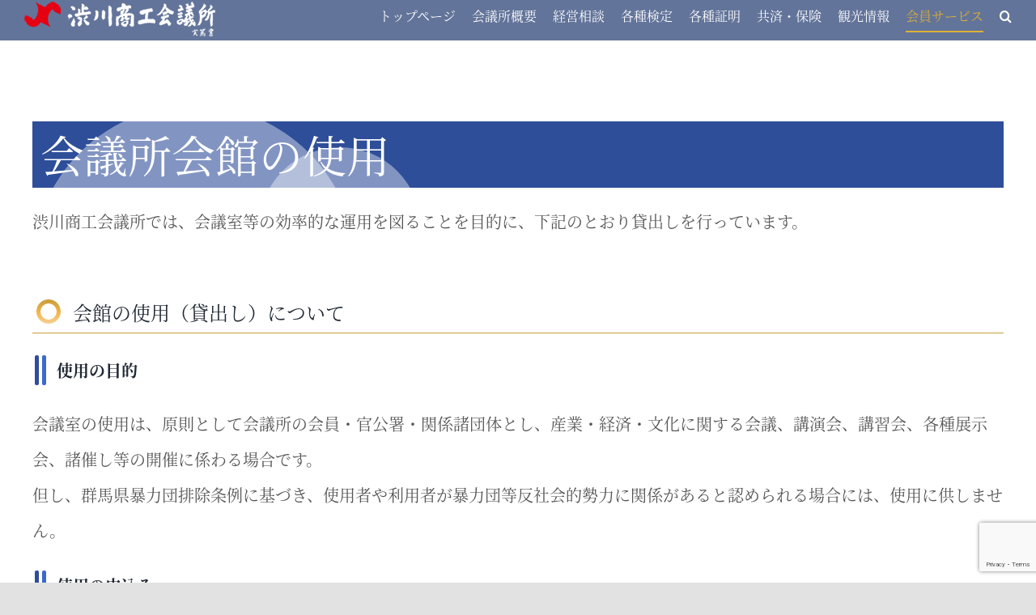

--- FILE ---
content_type: text/html; charset=UTF-8
request_url: https://shibukawacci.or.jp/others/conference-hall.html
body_size: 16628
content:
<!DOCTYPE html>
<html class="avada-html-layout-wide avada-html-header-position-top avada-header-color-not-opaque" dir="ltr" lang="ja" prefix="og: https://ogp.me/ns#" prefix="og: http://ogp.me/ns# fb: http://ogp.me/ns/fb#">
<head>
	<meta http-equiv="X-UA-Compatible" content="IE=edge" />
	<meta http-equiv="Content-Type" content="text/html; charset=utf-8"/>
	<meta name="viewport" content="width=device-width, initial-scale=1" />
	<title>会議所会館の使用 - 渋川商工会議所</title>

		<!-- All in One SEO 4.9.0 - aioseo.com -->
	<meta name="robots" content="max-image-preview:large" />
	<meta name="google-site-verification" content="ucbliAZdf02t2gIU2x0sV5FWzZ8Sooth_R9zYLVdmJU" />
	<link rel="canonical" href="https://shibukawacci.or.jp/others/conference-hall.html" />
	<meta name="generator" content="All in One SEO (AIOSEO) 4.9.0" />
		<meta property="og:locale" content="ja_JP" />
		<meta property="og:site_name" content="渋川商工会議所 -" />
		<meta property="og:type" content="article" />
		<meta property="og:title" content="会議所会館の使用 - 渋川商工会議所" />
		<meta property="og:url" content="https://shibukawacci.or.jp/others/conference-hall.html" />
		<meta property="article:published_time" content="2021-07-28T02:20:42+00:00" />
		<meta property="article:modified_time" content="2023-09-11T07:09:41+00:00" />
		<meta name="twitter:card" content="summary_large_image" />
		<meta name="twitter:title" content="会議所会館の使用 - 渋川商工会議所" />
		<script type="application/ld+json" class="aioseo-schema">
			{"@context":"https:\/\/schema.org","@graph":[{"@type":"BreadcrumbList","@id":"https:\/\/shibukawacci.or.jp\/others\/conference-hall.html#breadcrumblist","itemListElement":[{"@type":"ListItem","@id":"https:\/\/shibukawacci.or.jp#listItem","position":1,"name":"\u5bb6","item":"https:\/\/shibukawacci.or.jp","nextItem":{"@type":"ListItem","@id":"https:\/\/shibukawacci.or.jp\/others.html#listItem","name":"\u4f1a\u54e1\u30b5\u30fc\u30d3\u30b9"}},{"@type":"ListItem","@id":"https:\/\/shibukawacci.or.jp\/others.html#listItem","position":2,"name":"\u4f1a\u54e1\u30b5\u30fc\u30d3\u30b9","item":"https:\/\/shibukawacci.or.jp\/others.html","nextItem":{"@type":"ListItem","@id":"https:\/\/shibukawacci.or.jp\/others\/conference-hall.html#listItem","name":"\u4f1a\u8b70\u6240\u4f1a\u9928\u306e\u4f7f\u7528"},"previousItem":{"@type":"ListItem","@id":"https:\/\/shibukawacci.or.jp#listItem","name":"\u5bb6"}},{"@type":"ListItem","@id":"https:\/\/shibukawacci.or.jp\/others\/conference-hall.html#listItem","position":3,"name":"\u4f1a\u8b70\u6240\u4f1a\u9928\u306e\u4f7f\u7528","previousItem":{"@type":"ListItem","@id":"https:\/\/shibukawacci.or.jp\/others.html#listItem","name":"\u4f1a\u54e1\u30b5\u30fc\u30d3\u30b9"}}]},{"@type":"Organization","@id":"https:\/\/shibukawacci.or.jp\/#organization","name":"\u6e0b\u5ddd\u5546\u5de5\u4f1a\u8b70\u6240","url":"https:\/\/shibukawacci.or.jp\/","telephone":"+81279251311"},{"@type":"WebPage","@id":"https:\/\/shibukawacci.or.jp\/others\/conference-hall.html#webpage","url":"https:\/\/shibukawacci.or.jp\/others\/conference-hall.html","name":"\u4f1a\u8b70\u6240\u4f1a\u9928\u306e\u4f7f\u7528 - \u6e0b\u5ddd\u5546\u5de5\u4f1a\u8b70\u6240","inLanguage":"ja","isPartOf":{"@id":"https:\/\/shibukawacci.or.jp\/#website"},"breadcrumb":{"@id":"https:\/\/shibukawacci.or.jp\/others\/conference-hall.html#breadcrumblist"},"datePublished":"2021-07-28T11:20:42+09:00","dateModified":"2023-09-11T16:09:41+09:00"},{"@type":"WebSite","@id":"https:\/\/shibukawacci.or.jp\/#website","url":"https:\/\/shibukawacci.or.jp\/","name":"\u6e0b\u5ddd\u5546\u5de5\u4f1a\u8b70\u6240","inLanguage":"ja","publisher":{"@id":"https:\/\/shibukawacci.or.jp\/#organization"}}]}
		</script>
		<!-- All in One SEO -->

<link rel="alternate" type="application/rss+xml" title="渋川商工会議所 &raquo; フィード" href="https://shibukawacci.or.jp/feed" />
<link rel="alternate" type="application/rss+xml" title="渋川商工会議所 &raquo; コメントフィード" href="https://shibukawacci.or.jp/comments/feed" />
					<link rel="shortcut icon" href="https://shibukawacci.or.jp/scci/wp-content/uploads/favicon.png" type="image/x-icon" />
		
		
		
				<link rel="alternate" title="oEmbed (JSON)" type="application/json+oembed" href="https://shibukawacci.or.jp/wp-json/oembed/1.0/embed?url=https%3A%2F%2Fshibukawacci.or.jp%2Fothers%2Fconference-hall.html" />
<link rel="alternate" title="oEmbed (XML)" type="text/xml+oembed" href="https://shibukawacci.or.jp/wp-json/oembed/1.0/embed?url=https%3A%2F%2Fshibukawacci.or.jp%2Fothers%2Fconference-hall.html&#038;format=xml" />
		<!-- This site uses the Google Analytics by MonsterInsights plugin v9.11.1 - Using Analytics tracking - https://www.monsterinsights.com/ -->
		<!-- Note: MonsterInsights is not currently configured on this site. The site owner needs to authenticate with Google Analytics in the MonsterInsights settings panel. -->
					<!-- No tracking code set -->
				<!-- / Google Analytics by MonsterInsights -->
		<style id='wp-img-auto-sizes-contain-inline-css' type='text/css'>
img:is([sizes=auto i],[sizes^="auto," i]){contain-intrinsic-size:3000px 1500px}
/*# sourceURL=wp-img-auto-sizes-contain-inline-css */
</style>
<link rel='stylesheet' id='layerslider-css' href='https://shibukawacci.or.jp/scci/wp-content/plugins/LayerSlider/assets/static/layerslider/css/layerslider.css?ver=7.9.5' type='text/css' media='all' />
<style id='wp-emoji-styles-inline-css' type='text/css'>

	img.wp-smiley, img.emoji {
		display: inline !important;
		border: none !important;
		box-shadow: none !important;
		height: 1em !important;
		width: 1em !important;
		margin: 0 0.07em !important;
		vertical-align: -0.1em !important;
		background: none !important;
		padding: 0 !important;
	}
/*# sourceURL=wp-emoji-styles-inline-css */
</style>
<style id='wp-block-library-inline-css' type='text/css'>
:root{--wp-block-synced-color:#7a00df;--wp-block-synced-color--rgb:122,0,223;--wp-bound-block-color:var(--wp-block-synced-color);--wp-editor-canvas-background:#ddd;--wp-admin-theme-color:#007cba;--wp-admin-theme-color--rgb:0,124,186;--wp-admin-theme-color-darker-10:#006ba1;--wp-admin-theme-color-darker-10--rgb:0,107,160.5;--wp-admin-theme-color-darker-20:#005a87;--wp-admin-theme-color-darker-20--rgb:0,90,135;--wp-admin-border-width-focus:2px}@media (min-resolution:192dpi){:root{--wp-admin-border-width-focus:1.5px}}.wp-element-button{cursor:pointer}:root .has-very-light-gray-background-color{background-color:#eee}:root .has-very-dark-gray-background-color{background-color:#313131}:root .has-very-light-gray-color{color:#eee}:root .has-very-dark-gray-color{color:#313131}:root .has-vivid-green-cyan-to-vivid-cyan-blue-gradient-background{background:linear-gradient(135deg,#00d084,#0693e3)}:root .has-purple-crush-gradient-background{background:linear-gradient(135deg,#34e2e4,#4721fb 50%,#ab1dfe)}:root .has-hazy-dawn-gradient-background{background:linear-gradient(135deg,#faaca8,#dad0ec)}:root .has-subdued-olive-gradient-background{background:linear-gradient(135deg,#fafae1,#67a671)}:root .has-atomic-cream-gradient-background{background:linear-gradient(135deg,#fdd79a,#004a59)}:root .has-nightshade-gradient-background{background:linear-gradient(135deg,#330968,#31cdcf)}:root .has-midnight-gradient-background{background:linear-gradient(135deg,#020381,#2874fc)}:root{--wp--preset--font-size--normal:16px;--wp--preset--font-size--huge:42px}.has-regular-font-size{font-size:1em}.has-larger-font-size{font-size:2.625em}.has-normal-font-size{font-size:var(--wp--preset--font-size--normal)}.has-huge-font-size{font-size:var(--wp--preset--font-size--huge)}.has-text-align-center{text-align:center}.has-text-align-left{text-align:left}.has-text-align-right{text-align:right}.has-fit-text{white-space:nowrap!important}#end-resizable-editor-section{display:none}.aligncenter{clear:both}.items-justified-left{justify-content:flex-start}.items-justified-center{justify-content:center}.items-justified-right{justify-content:flex-end}.items-justified-space-between{justify-content:space-between}.screen-reader-text{border:0;clip-path:inset(50%);height:1px;margin:-1px;overflow:hidden;padding:0;position:absolute;width:1px;word-wrap:normal!important}.screen-reader-text:focus{background-color:#ddd;clip-path:none;color:#444;display:block;font-size:1em;height:auto;left:5px;line-height:normal;padding:15px 23px 14px;text-decoration:none;top:5px;width:auto;z-index:100000}html :where(.has-border-color){border-style:solid}html :where([style*=border-top-color]){border-top-style:solid}html :where([style*=border-right-color]){border-right-style:solid}html :where([style*=border-bottom-color]){border-bottom-style:solid}html :where([style*=border-left-color]){border-left-style:solid}html :where([style*=border-width]){border-style:solid}html :where([style*=border-top-width]){border-top-style:solid}html :where([style*=border-right-width]){border-right-style:solid}html :where([style*=border-bottom-width]){border-bottom-style:solid}html :where([style*=border-left-width]){border-left-style:solid}html :where(img[class*=wp-image-]){height:auto;max-width:100%}:where(figure){margin:0 0 1em}html :where(.is-position-sticky){--wp-admin--admin-bar--position-offset:var(--wp-admin--admin-bar--height,0px)}@media screen and (max-width:600px){html :where(.is-position-sticky){--wp-admin--admin-bar--position-offset:0px}}

/*# sourceURL=wp-block-library-inline-css */
</style><style id='global-styles-inline-css' type='text/css'>
:root{--wp--preset--aspect-ratio--square: 1;--wp--preset--aspect-ratio--4-3: 4/3;--wp--preset--aspect-ratio--3-4: 3/4;--wp--preset--aspect-ratio--3-2: 3/2;--wp--preset--aspect-ratio--2-3: 2/3;--wp--preset--aspect-ratio--16-9: 16/9;--wp--preset--aspect-ratio--9-16: 9/16;--wp--preset--color--black: #000000;--wp--preset--color--cyan-bluish-gray: #abb8c3;--wp--preset--color--white: #ffffff;--wp--preset--color--pale-pink: #f78da7;--wp--preset--color--vivid-red: #cf2e2e;--wp--preset--color--luminous-vivid-orange: #ff6900;--wp--preset--color--luminous-vivid-amber: #fcb900;--wp--preset--color--light-green-cyan: #7bdcb5;--wp--preset--color--vivid-green-cyan: #00d084;--wp--preset--color--pale-cyan-blue: #8ed1fc;--wp--preset--color--vivid-cyan-blue: #0693e3;--wp--preset--color--vivid-purple: #9b51e0;--wp--preset--gradient--vivid-cyan-blue-to-vivid-purple: linear-gradient(135deg,rgb(6,147,227) 0%,rgb(155,81,224) 100%);--wp--preset--gradient--light-green-cyan-to-vivid-green-cyan: linear-gradient(135deg,rgb(122,220,180) 0%,rgb(0,208,130) 100%);--wp--preset--gradient--luminous-vivid-amber-to-luminous-vivid-orange: linear-gradient(135deg,rgb(252,185,0) 0%,rgb(255,105,0) 100%);--wp--preset--gradient--luminous-vivid-orange-to-vivid-red: linear-gradient(135deg,rgb(255,105,0) 0%,rgb(207,46,46) 100%);--wp--preset--gradient--very-light-gray-to-cyan-bluish-gray: linear-gradient(135deg,rgb(238,238,238) 0%,rgb(169,184,195) 100%);--wp--preset--gradient--cool-to-warm-spectrum: linear-gradient(135deg,rgb(74,234,220) 0%,rgb(151,120,209) 20%,rgb(207,42,186) 40%,rgb(238,44,130) 60%,rgb(251,105,98) 80%,rgb(254,248,76) 100%);--wp--preset--gradient--blush-light-purple: linear-gradient(135deg,rgb(255,206,236) 0%,rgb(152,150,240) 100%);--wp--preset--gradient--blush-bordeaux: linear-gradient(135deg,rgb(254,205,165) 0%,rgb(254,45,45) 50%,rgb(107,0,62) 100%);--wp--preset--gradient--luminous-dusk: linear-gradient(135deg,rgb(255,203,112) 0%,rgb(199,81,192) 50%,rgb(65,88,208) 100%);--wp--preset--gradient--pale-ocean: linear-gradient(135deg,rgb(255,245,203) 0%,rgb(182,227,212) 50%,rgb(51,167,181) 100%);--wp--preset--gradient--electric-grass: linear-gradient(135deg,rgb(202,248,128) 0%,rgb(113,206,126) 100%);--wp--preset--gradient--midnight: linear-gradient(135deg,rgb(2,3,129) 0%,rgb(40,116,252) 100%);--wp--preset--font-size--small: 15px;--wp--preset--font-size--medium: 20px;--wp--preset--font-size--large: 30px;--wp--preset--font-size--x-large: 42px;--wp--preset--font-size--normal: 20px;--wp--preset--font-size--xlarge: 40px;--wp--preset--font-size--huge: 60px;--wp--preset--spacing--20: 0.44rem;--wp--preset--spacing--30: 0.67rem;--wp--preset--spacing--40: 1rem;--wp--preset--spacing--50: 1.5rem;--wp--preset--spacing--60: 2.25rem;--wp--preset--spacing--70: 3.38rem;--wp--preset--spacing--80: 5.06rem;--wp--preset--shadow--natural: 6px 6px 9px rgba(0, 0, 0, 0.2);--wp--preset--shadow--deep: 12px 12px 50px rgba(0, 0, 0, 0.4);--wp--preset--shadow--sharp: 6px 6px 0px rgba(0, 0, 0, 0.2);--wp--preset--shadow--outlined: 6px 6px 0px -3px rgb(255, 255, 255), 6px 6px rgb(0, 0, 0);--wp--preset--shadow--crisp: 6px 6px 0px rgb(0, 0, 0);}:where(.is-layout-flex){gap: 0.5em;}:where(.is-layout-grid){gap: 0.5em;}body .is-layout-flex{display: flex;}.is-layout-flex{flex-wrap: wrap;align-items: center;}.is-layout-flex > :is(*, div){margin: 0;}body .is-layout-grid{display: grid;}.is-layout-grid > :is(*, div){margin: 0;}:where(.wp-block-columns.is-layout-flex){gap: 2em;}:where(.wp-block-columns.is-layout-grid){gap: 2em;}:where(.wp-block-post-template.is-layout-flex){gap: 1.25em;}:where(.wp-block-post-template.is-layout-grid){gap: 1.25em;}.has-black-color{color: var(--wp--preset--color--black) !important;}.has-cyan-bluish-gray-color{color: var(--wp--preset--color--cyan-bluish-gray) !important;}.has-white-color{color: var(--wp--preset--color--white) !important;}.has-pale-pink-color{color: var(--wp--preset--color--pale-pink) !important;}.has-vivid-red-color{color: var(--wp--preset--color--vivid-red) !important;}.has-luminous-vivid-orange-color{color: var(--wp--preset--color--luminous-vivid-orange) !important;}.has-luminous-vivid-amber-color{color: var(--wp--preset--color--luminous-vivid-amber) !important;}.has-light-green-cyan-color{color: var(--wp--preset--color--light-green-cyan) !important;}.has-vivid-green-cyan-color{color: var(--wp--preset--color--vivid-green-cyan) !important;}.has-pale-cyan-blue-color{color: var(--wp--preset--color--pale-cyan-blue) !important;}.has-vivid-cyan-blue-color{color: var(--wp--preset--color--vivid-cyan-blue) !important;}.has-vivid-purple-color{color: var(--wp--preset--color--vivid-purple) !important;}.has-black-background-color{background-color: var(--wp--preset--color--black) !important;}.has-cyan-bluish-gray-background-color{background-color: var(--wp--preset--color--cyan-bluish-gray) !important;}.has-white-background-color{background-color: var(--wp--preset--color--white) !important;}.has-pale-pink-background-color{background-color: var(--wp--preset--color--pale-pink) !important;}.has-vivid-red-background-color{background-color: var(--wp--preset--color--vivid-red) !important;}.has-luminous-vivid-orange-background-color{background-color: var(--wp--preset--color--luminous-vivid-orange) !important;}.has-luminous-vivid-amber-background-color{background-color: var(--wp--preset--color--luminous-vivid-amber) !important;}.has-light-green-cyan-background-color{background-color: var(--wp--preset--color--light-green-cyan) !important;}.has-vivid-green-cyan-background-color{background-color: var(--wp--preset--color--vivid-green-cyan) !important;}.has-pale-cyan-blue-background-color{background-color: var(--wp--preset--color--pale-cyan-blue) !important;}.has-vivid-cyan-blue-background-color{background-color: var(--wp--preset--color--vivid-cyan-blue) !important;}.has-vivid-purple-background-color{background-color: var(--wp--preset--color--vivid-purple) !important;}.has-black-border-color{border-color: var(--wp--preset--color--black) !important;}.has-cyan-bluish-gray-border-color{border-color: var(--wp--preset--color--cyan-bluish-gray) !important;}.has-white-border-color{border-color: var(--wp--preset--color--white) !important;}.has-pale-pink-border-color{border-color: var(--wp--preset--color--pale-pink) !important;}.has-vivid-red-border-color{border-color: var(--wp--preset--color--vivid-red) !important;}.has-luminous-vivid-orange-border-color{border-color: var(--wp--preset--color--luminous-vivid-orange) !important;}.has-luminous-vivid-amber-border-color{border-color: var(--wp--preset--color--luminous-vivid-amber) !important;}.has-light-green-cyan-border-color{border-color: var(--wp--preset--color--light-green-cyan) !important;}.has-vivid-green-cyan-border-color{border-color: var(--wp--preset--color--vivid-green-cyan) !important;}.has-pale-cyan-blue-border-color{border-color: var(--wp--preset--color--pale-cyan-blue) !important;}.has-vivid-cyan-blue-border-color{border-color: var(--wp--preset--color--vivid-cyan-blue) !important;}.has-vivid-purple-border-color{border-color: var(--wp--preset--color--vivid-purple) !important;}.has-vivid-cyan-blue-to-vivid-purple-gradient-background{background: var(--wp--preset--gradient--vivid-cyan-blue-to-vivid-purple) !important;}.has-light-green-cyan-to-vivid-green-cyan-gradient-background{background: var(--wp--preset--gradient--light-green-cyan-to-vivid-green-cyan) !important;}.has-luminous-vivid-amber-to-luminous-vivid-orange-gradient-background{background: var(--wp--preset--gradient--luminous-vivid-amber-to-luminous-vivid-orange) !important;}.has-luminous-vivid-orange-to-vivid-red-gradient-background{background: var(--wp--preset--gradient--luminous-vivid-orange-to-vivid-red) !important;}.has-very-light-gray-to-cyan-bluish-gray-gradient-background{background: var(--wp--preset--gradient--very-light-gray-to-cyan-bluish-gray) !important;}.has-cool-to-warm-spectrum-gradient-background{background: var(--wp--preset--gradient--cool-to-warm-spectrum) !important;}.has-blush-light-purple-gradient-background{background: var(--wp--preset--gradient--blush-light-purple) !important;}.has-blush-bordeaux-gradient-background{background: var(--wp--preset--gradient--blush-bordeaux) !important;}.has-luminous-dusk-gradient-background{background: var(--wp--preset--gradient--luminous-dusk) !important;}.has-pale-ocean-gradient-background{background: var(--wp--preset--gradient--pale-ocean) !important;}.has-electric-grass-gradient-background{background: var(--wp--preset--gradient--electric-grass) !important;}.has-midnight-gradient-background{background: var(--wp--preset--gradient--midnight) !important;}.has-small-font-size{font-size: var(--wp--preset--font-size--small) !important;}.has-medium-font-size{font-size: var(--wp--preset--font-size--medium) !important;}.has-large-font-size{font-size: var(--wp--preset--font-size--large) !important;}.has-x-large-font-size{font-size: var(--wp--preset--font-size--x-large) !important;}
/*# sourceURL=global-styles-inline-css */
</style>

<style id='classic-theme-styles-inline-css' type='text/css'>
/*! This file is auto-generated */
.wp-block-button__link{color:#fff;background-color:#32373c;border-radius:9999px;box-shadow:none;text-decoration:none;padding:calc(.667em + 2px) calc(1.333em + 2px);font-size:1.125em}.wp-block-file__button{background:#32373c;color:#fff;text-decoration:none}
/*# sourceURL=/wp-includes/css/classic-themes.min.css */
</style>
<link rel='stylesheet' id='whats-new-style-css' href='https://shibukawacci.or.jp/scci/wp-content/plugins/whats-new-genarator/whats-new.css?ver=2.0.2' type='text/css' media='all' />
<link rel='stylesheet' id='tablepress-default-css' href='https://shibukawacci.or.jp/scci/wp-content/plugins/tablepress/css/build/default.css?ver=3.2.5' type='text/css' media='all' />
<link rel='stylesheet' id='tablepress-responsive-tables-css' href='https://shibukawacci.or.jp/scci/wp-content/plugins/tablepress-responsive-tables/css/tablepress-responsive.min.css?ver=1.8' type='text/css' media='all' />
<link rel='stylesheet' id='child-style-css' href='https://shibukawacci.or.jp/scci/wp-content/themes/Avada-Child-Theme/style.css?ver=6.9' type='text/css' media='all' />
<link rel='stylesheet' id='fusion-dynamic-css-css' href='https://shibukawacci.or.jp/scci/wp-content/uploads/fusion-styles/6e7d04e3409ea4fbb40a456e6e365ea1.min.css?ver=3.7.1' type='text/css' media='all' />
<script type="text/javascript" src="https://shibukawacci.or.jp/scci/wp-includes/js/jquery/jquery.min.js?ver=3.7.1" id="jquery-core-js"></script>
<script type="text/javascript" src="https://shibukawacci.or.jp/scci/wp-includes/js/jquery/jquery-migrate.min.js?ver=3.4.1" id="jquery-migrate-js"></script>
<script type="text/javascript" id="layerslider-utils-js-extra">
/* <![CDATA[ */
var LS_Meta = {"v":"7.9.5","fixGSAP":"1"};
//# sourceURL=layerslider-utils-js-extra
/* ]]> */
</script>
<script type="text/javascript" src="https://shibukawacci.or.jp/scci/wp-content/plugins/LayerSlider/assets/static/layerslider/js/layerslider.utils.js?ver=7.9.5" id="layerslider-utils-js"></script>
<script type="text/javascript" src="https://shibukawacci.or.jp/scci/wp-content/plugins/LayerSlider/assets/static/layerslider/js/layerslider.kreaturamedia.jquery.js?ver=7.9.5" id="layerslider-js"></script>
<script type="text/javascript" src="https://shibukawacci.or.jp/scci/wp-content/plugins/LayerSlider/assets/static/layerslider/js/layerslider.transitions.js?ver=7.9.5" id="layerslider-transitions-js"></script>
<meta name="generator" content="Powered by LayerSlider 7.9.5 - Build Heros, Sliders, and Popups. Create Animations and Beautiful, Rich Web Content as Easy as Never Before on WordPress." />
<!-- LayerSlider updates and docs at: https://layerslider.com -->
<link rel="https://api.w.org/" href="https://shibukawacci.or.jp/wp-json/" /><link rel="alternate" title="JSON" type="application/json" href="https://shibukawacci.or.jp/wp-json/wp/v2/pages/38" /><link rel="EditURI" type="application/rsd+xml" title="RSD" href="https://shibukawacci.or.jp/scci/xmlrpc.php?rsd" />
<meta name="generator" content="WordPress 6.9" />
<link rel='shortlink' href='https://shibukawacci.or.jp/?p=38' />
<!-- Analytics by WP Statistics - https://wp-statistics.com -->
<link rel="preload" href="https://shibukawacci.or.jp/scci/wp-content/themes/Avada/includes/lib/assets/fonts/icomoon/awb-icons.woff" as="font" type="font/woff" crossorigin><link rel="preload" href="//shibukawacci.or.jp/scci/wp-content/themes/Avada/includes/lib/assets/fonts/fontawesome/webfonts/fa-brands-400.woff2" as="font" type="font/woff2" crossorigin><link rel="preload" href="//shibukawacci.or.jp/scci/wp-content/themes/Avada/includes/lib/assets/fonts/fontawesome/webfonts/fa-regular-400.woff2" as="font" type="font/woff2" crossorigin><link rel="preload" href="//shibukawacci.or.jp/scci/wp-content/themes/Avada/includes/lib/assets/fonts/fontawesome/webfonts/fa-solid-900.woff2" as="font" type="font/woff2" crossorigin><style type="text/css" id="css-fb-visibility">@media screen and (max-width: 1023px){.fusion-no-small-visibility{display:none !important;}body:not(.fusion-builder-ui-wireframe) .sm-text-align-center{text-align:center !important;}body:not(.fusion-builder-ui-wireframe) .sm-text-align-left{text-align:left !important;}body:not(.fusion-builder-ui-wireframe) .sm-text-align-right{text-align:right !important;}body:not(.fusion-builder-ui-wireframe) .sm-flex-align-center{justify-content:center !important;}body:not(.fusion-builder-ui-wireframe) .sm-flex-align-flex-start{justify-content:flex-start !important;}body:not(.fusion-builder-ui-wireframe) .sm-flex-align-flex-end{justify-content:flex-end !important;}body:not(.fusion-builder-ui-wireframe) .sm-mx-auto{margin-left:auto !important;margin-right:auto !important;}body:not(.fusion-builder-ui-wireframe) .sm-ml-auto{margin-left:auto !important;}body:not(.fusion-builder-ui-wireframe) .sm-mr-auto{margin-right:auto !important;}body:not(.fusion-builder-ui-wireframe) .fusion-absolute-position-small{position:absolute;top:auto;width:100%;}}@media screen and (min-width: 1024px) and (max-width: 1023px){.fusion-no-medium-visibility{display:none !important;}body:not(.fusion-builder-ui-wireframe) .md-text-align-center{text-align:center !important;}body:not(.fusion-builder-ui-wireframe) .md-text-align-left{text-align:left !important;}body:not(.fusion-builder-ui-wireframe) .md-text-align-right{text-align:right !important;}body:not(.fusion-builder-ui-wireframe) .md-flex-align-center{justify-content:center !important;}body:not(.fusion-builder-ui-wireframe) .md-flex-align-flex-start{justify-content:flex-start !important;}body:not(.fusion-builder-ui-wireframe) .md-flex-align-flex-end{justify-content:flex-end !important;}body:not(.fusion-builder-ui-wireframe) .md-mx-auto{margin-left:auto !important;margin-right:auto !important;}body:not(.fusion-builder-ui-wireframe) .md-ml-auto{margin-left:auto !important;}body:not(.fusion-builder-ui-wireframe) .md-mr-auto{margin-right:auto !important;}body:not(.fusion-builder-ui-wireframe) .fusion-absolute-position-medium{position:absolute;top:auto;width:100%;}}@media screen and (min-width: 1024px){.fusion-no-large-visibility{display:none !important;}body:not(.fusion-builder-ui-wireframe) .lg-text-align-center{text-align:center !important;}body:not(.fusion-builder-ui-wireframe) .lg-text-align-left{text-align:left !important;}body:not(.fusion-builder-ui-wireframe) .lg-text-align-right{text-align:right !important;}body:not(.fusion-builder-ui-wireframe) .lg-flex-align-center{justify-content:center !important;}body:not(.fusion-builder-ui-wireframe) .lg-flex-align-flex-start{justify-content:flex-start !important;}body:not(.fusion-builder-ui-wireframe) .lg-flex-align-flex-end{justify-content:flex-end !important;}body:not(.fusion-builder-ui-wireframe) .lg-mx-auto{margin-left:auto !important;margin-right:auto !important;}body:not(.fusion-builder-ui-wireframe) .lg-ml-auto{margin-left:auto !important;}body:not(.fusion-builder-ui-wireframe) .lg-mr-auto{margin-right:auto !important;}body:not(.fusion-builder-ui-wireframe) .fusion-absolute-position-large{position:absolute;top:auto;width:100%;}}</style>		<style type="text/css" id="wp-custom-css">
			span.wpcf7-list-item { display: block; }		</style>
				<script type="text/javascript">
			var doc = document.documentElement;
			doc.setAttribute( 'data-useragent', navigator.userAgent );
		</script>
		
	<link href="https://use.fontawesome.com/releases/v5.6.1/css/all.css" rel="stylesheet"></head>

<body class="wp-singular page-template-default page page-id-38 page-child parent-pageid-26 wp-theme-Avada wp-child-theme-Avada-Child-Theme metaslider-plugin fusion-image-hovers fusion-pagination-sizing fusion-button_type-flat fusion-button_span-no fusion-button_gradient-linear avada-image-rollover-circle-yes avada-image-rollover-yes avada-image-rollover-direction-left fusion-body ltr fusion-sticky-header no-mobile-slidingbar no-mobile-totop avada-has-rev-slider-styles fusion-disable-outline fusion-sub-menu-fade mobile-logo-pos-center layout-wide-mode avada-has-boxed-modal-shadow- layout-scroll-offset-full avada-has-zero-margin-offset-top fusion-top-header menu-text-align-center mobile-menu-design-flyout fusion-show-pagination-text fusion-header-layout-v1 avada-responsive avada-footer-fx-none avada-menu-highlight-style-bottombar fusion-search-form-classic fusion-main-menu-search-overlay fusion-avatar-circle avada-dropdown-styles avada-blog-layout-large avada-blog-archive-layout-large avada-header-shadow-no avada-menu-icon-position-left avada-has-megamenu-shadow avada-has-header-100-width avada-has-pagetitle-100-width avada-has-mobile-menu-search avada-has-main-nav-search-icon avada-has-100-footer avada-has-breadcrumb-mobile-hidden avada-has-titlebar-hide avada-has-footer-widget-bg-image avada-header-border-color-full-transparent avada-has-header-bg-image avada-header-bg-repeat avada-has-pagination-width_height avada-flyout-menu-direction-fade avada-ec-views-v1" >
		<a class="skip-link screen-reader-text" href="#content">Skip to content</a>

	<div id="boxed-wrapper">
		<div class="fusion-sides-frame"></div>
		<div id="wrapper" class="fusion-wrapper">
			<div id="home" style="position:relative;top:-1px;"></div>
			
				
			<header class="fusion-header-wrapper">
				<div class="fusion-header-v1 fusion-logo-alignment fusion-logo-center fusion-sticky-menu- fusion-sticky-logo- fusion-mobile-logo-1  fusion-mobile-menu-design-flyout fusion-header-has-flyout-menu">
					<div class="fusion-header-sticky-height"></div>
<div class="fusion-header">
	<div class="fusion-row">
					<div class="fusion-header-has-flyout-menu-content">
					<div class="fusion-logo" data-margin-top="0" data-margin-bottom="0" data-margin-left="0" data-margin-right="0">
			<a class="fusion-logo-link"  href="https://shibukawacci.or.jp/" >

						<!-- standard logo -->
			<img src="https://shibukawacci.or.jp/scci/wp-content/uploads/logo012.png" srcset="https://shibukawacci.or.jp/scci/wp-content/uploads/logo012.png 1x" width="241" height="50" alt="渋川商工会議所 ロゴ" data-retina_logo_url="" class="fusion-standard-logo" />

											<!-- mobile logo -->
				<img src="https://shibukawacci.or.jp/scci/wp-content/uploads/logo010.png" srcset="https://shibukawacci.or.jp/scci/wp-content/uploads/logo010.png 1x" width="193" height="40" alt="渋川商工会議所 ロゴ" data-retina_logo_url="" class="fusion-mobile-logo" />
			
					</a>
		</div>		<nav class="fusion-main-menu" aria-label="Main Menu"><div class="fusion-overlay-search">		<form role="search" class="searchform fusion-search-form  fusion-search-form-classic" method="get" action="https://shibukawacci.or.jp/">
			<div class="fusion-search-form-content">

				
				<div class="fusion-search-field search-field">
					<label><span class="screen-reader-text">検索 …</span>
													<input type="search" value="" name="s" class="s" placeholder="検索..." required aria-required="true" aria-label="検索..."/>
											</label>
				</div>
				<div class="fusion-search-button search-button">
					<input type="submit" class="fusion-search-submit searchsubmit" aria-label="検索" value="&#xf002;" />
									</div>

				
			</div>


			
		</form>
		<div class="fusion-search-spacer"></div><a href="#" role="button" aria-label="Close Search" class="fusion-close-search"></a></div><ul id="menu-main" class="fusion-menu"><li  id="menu-item-48"  class="menu-item menu-item-type-post_type menu-item-object-page menu-item-home menu-item-48"  data-item-id="48"><a  href="https://shibukawacci.or.jp/" class="fusion-bottombar-highlight"><span class="menu-text">トップページ</span></a></li><li  id="menu-item-49"  class="menu-item menu-item-type-post_type menu-item-object-page menu-item-has-children menu-item-49 fusion-dropdown-menu"  data-item-id="49"><a  href="https://shibukawacci.or.jp/overview.html" class="fusion-bottombar-highlight"><span class="menu-text">会議所概要</span></a><ul class="sub-menu"><li  id="menu-item-385"  class="menu-item menu-item-type-post_type menu-item-object-page menu-item-385 fusion-dropdown-submenu" ><a  href="https://shibukawacci.or.jp/overview/chairmans-greetings.html" class="fusion-bottombar-highlight"><span>会頭挨拶</span></a></li><li  id="menu-item-386"  class="menu-item menu-item-type-post_type menu-item-object-page menu-item-386 fusion-dropdown-submenu" ><a  href="https://shibukawacci.or.jp/overview/organization-chart.html" class="fusion-bottombar-highlight"><span>組織図・委員会</span></a></li><li  id="menu-item-387"  class="menu-item menu-item-type-post_type menu-item-object-page menu-item-387 fusion-dropdown-submenu" ><a  href="https://shibukawacci.or.jp/overview/members-introduction.html" class="fusion-bottombar-highlight"><span>役員・議員紹介</span></a></li><li  id="menu-item-388"  class="menu-item menu-item-type-post_type menu-item-object-page menu-item-has-children menu-item-388 fusion-dropdown-submenu" ><a  href="https://shibukawacci.or.jp/overview/activities.html" class="fusion-bottombar-highlight"><span>商工会議所の活動</span></a><ul class="sub-menu"><li  id="menu-item-2436"  class="menu-item menu-item-type-post_type menu-item-object-page menu-item-2436" ><a  href="https://shibukawacci.or.jp/overview/activities/womens-association.html" class="fusion-bottombar-highlight"><span>女性会</span></a></li><li  id="menu-item-2437"  class="menu-item menu-item-type-post_type menu-item-object-page menu-item-2437" ><a  href="https://shibukawacci.or.jp/overview/activities/youth-club.html" class="fusion-bottombar-highlight"><span>青年部</span></a></li></ul></li><li  id="menu-item-434"  class="menu-item menu-item-type-custom menu-item-object-custom menu-item-434 fusion-dropdown-submenu" ><a  target="_blank" rel="noopener noreferrer" href="https://shibukawacci.or.jp/scci/wp-content/uploads/令和７年度渋川商工会議所事業計画.pdf" class="fusion-bottombar-highlight"><span>事業計画(PDFファイル)</span></a></li><li  id="menu-item-390"  class="menu-item menu-item-type-post_type menu-item-object-page menu-item-390 fusion-dropdown-submenu" ><a  href="https://shibukawacci.or.jp/overview/join.html" class="fusion-bottombar-highlight"><span>入会の案内</span></a></li><li  id="menu-item-391"  class="menu-item menu-item-type-post_type menu-item-object-page menu-item-391 fusion-dropdown-submenu" ><a  href="https://shibukawacci.or.jp/overview/location-map.html" class="fusion-bottombar-highlight"><span>アクセス</span></a></li><li  id="menu-item-2435"  class="menu-item menu-item-type-post_type menu-item-object-page menu-item-2435 fusion-dropdown-submenu" ><a  href="https://shibukawacci.or.jp/overview/policy.html" class="fusion-bottombar-highlight"><span>個人情報保護方針</span></a></li></ul></li><li  id="menu-item-50"  class="menu-item menu-item-type-post_type menu-item-object-page menu-item-has-children menu-item-50 fusion-dropdown-menu"  data-item-id="50"><a  href="https://shibukawacci.or.jp/consultation.html" class="fusion-bottombar-highlight"><span class="menu-text">経営相談</span></a><ul class="sub-menu"><li  id="menu-item-2173"  class="menu-item menu-item-type-custom menu-item-object-custom menu-item-2173 fusion-dropdown-submenu" ><a  href="https://shibukawacci.or.jp/index/loan.html" class="fusion-bottombar-highlight"><span>金融</span></a></li><li  id="menu-item-2186"  class="menu-item menu-item-type-post_type menu-item-object-page menu-item-2186 fusion-dropdown-submenu" ><a  href="https://shibukawacci.or.jp/consultation/tax.html" class="fusion-bottombar-highlight"><span>税務</span></a></li><li  id="menu-item-2172"  class="menu-item menu-item-type-custom menu-item-object-custom menu-item-2172 fusion-dropdown-submenu" ><a  href="https://shibukawacci.or.jp/consultation/employment.html" class="fusion-bottombar-highlight"><span>労働</span></a></li><li  id="menu-item-2174"  class="menu-item menu-item-type-custom menu-item-object-custom menu-item-2174 fusion-dropdown-submenu" ><a  href="https://shibukawacci.or.jp/index/founded.html" class="fusion-bottombar-highlight"><span>創業</span></a></li><li  id="menu-item-2175"  class="menu-item menu-item-type-custom menu-item-object-custom menu-item-2175 fusion-dropdown-submenu" ><a  href="https://shibukawacci.or.jp/index/business-succession.html" class="fusion-bottombar-highlight"><span>事業継承</span></a></li><li  id="menu-item-2194"  class="menu-item menu-item-type-post_type menu-item-object-page menu-item-2194 fusion-dropdown-submenu" ><a  href="https://shibukawacci.or.jp/consultation/management-innovation.html" class="fusion-bottombar-highlight"><span>経営革新</span></a></li><li  id="menu-item-2176"  class="menu-item menu-item-type-custom menu-item-object-custom menu-item-2176 fusion-dropdown-submenu" ><a  href="https://shibukawacci.or.jp/index/sales-channel.html" class="fusion-bottombar-highlight"><span>販路開拓</span></a></li><li  id="menu-item-2177"  class="menu-item menu-item-type-custom menu-item-object-custom menu-item-2177 fusion-dropdown-submenu" ><a  href="https://shibukawacci.or.jp/index/subsidy.html" class="fusion-bottombar-highlight"><span>各種補助金</span></a></li><li  id="menu-item-2201"  class="menu-item menu-item-type-post_type menu-item-object-page menu-item-2201 fusion-dropdown-submenu" ><a  href="https://shibukawacci.or.jp/consultation/special-consultation-desk.html" class="fusion-bottombar-highlight"><span>特別相談窓口</span></a></li><li  id="menu-item-2227"  class="menu-item menu-item-type-post_type menu-item-object-page menu-item-2227 fusion-dropdown-submenu" ><a  href="https://shibukawacci.or.jp/consultation/survey.html" class="fusion-bottombar-highlight"><span>景況情報</span></a></li></ul></li><li  id="menu-item-51"  class="menu-item menu-item-type-post_type menu-item-object-page menu-item-has-children menu-item-51 fusion-dropdown-menu"  data-item-id="51"><a  href="https://shibukawacci.or.jp/test-information.html" class="fusion-bottombar-highlight"><span class="menu-text">各種検定</span></a><ul class="sub-menu"><li  id="menu-item-400"  class="menu-item menu-item-type-post_type menu-item-object-page menu-item-400 fusion-dropdown-submenu" ><a  href="https://shibukawacci.or.jp/test-information/bookkeeping-test.html" class="fusion-bottombar-highlight"><span>簿記検定</span></a></li><li  id="menu-item-403"  class="menu-item menu-item-type-custom menu-item-object-custom menu-item-403 fusion-dropdown-submenu" ><a  target="_blank" rel="noopener noreferrer" href="https://www.kentei.ne.jp/" class="fusion-bottombar-highlight"><span>その他商工会議所開催検定(外部リンク)</span></a></li></ul></li><li  id="menu-item-52"  class="menu-item menu-item-type-post_type menu-item-object-page menu-item-has-children menu-item-52 fusion-dropdown-menu"  data-item-id="52"><a  href="https://shibukawacci.or.jp/proof.html" class="fusion-bottombar-highlight"><span class="menu-text">各種証明</span></a><ul class="sub-menu"><li  id="menu-item-404"  class="menu-item menu-item-type-post_type menu-item-object-page menu-item-404 fusion-dropdown-submenu" ><a  href="https://shibukawacci.or.jp/proof/trade-relationship-proof.html" class="fusion-bottombar-highlight"><span>貿易関係証明</span></a></li><li  id="menu-item-2205"  class="menu-item menu-item-type-custom menu-item-object-custom menu-item-2205 fusion-dropdown-submenu" ><a  href="https://shibukawacci.or.jp/test-information/bookkeeping-test.html#contact" class="fusion-bottombar-highlight"><span>簿記検定合格証明</span></a></li><li  id="menu-item-2207"  class="menu-item menu-item-type-custom menu-item-object-custom menu-item-2207 fusion-dropdown-submenu" ><a  href="https://shibukawacci.or.jp/consultation/finance/special-loan.html#member" class="fusion-bottombar-highlight"><span>会員確認書</span></a></li></ul></li><li  id="menu-item-54"  class="menu-item menu-item-type-post_type menu-item-object-page menu-item-has-children menu-item-54 fusion-dropdown-menu"  data-item-id="54"><a  href="https://shibukawacci.or.jp/mutual-aid.html" class="fusion-bottombar-highlight"><span class="menu-text">共済・保険</span></a><ul class="sub-menu"><li  id="menu-item-2336"  class="menu-item menu-item-type-post_type menu-item-object-page menu-item-2336 fusion-dropdown-submenu" ><a  href="https://shibukawacci.or.jp/mutual-aid/mutual-aid-system.html" class="fusion-bottombar-highlight"><span>共済制度</span></a></li><li  id="menu-item-2337"  class="menu-item menu-item-type-post_type menu-item-object-page menu-item-2337 fusion-dropdown-submenu" ><a  href="https://shibukawacci.or.jp/mutual-aid/chamber-of-commerce-insurance-system.html" class="fusion-bottombar-highlight"><span>商工会議所保険制度</span></a></li></ul></li><li  id="menu-item-2049"  class="menu-item menu-item-type-post_type menu-item-object-page menu-item-has-children menu-item-2049 fusion-dropdown-menu"  data-item-id="2049"><a  href="https://shibukawacci.or.jp/tourist.html" class="fusion-bottombar-highlight"><span class="menu-text">観光情報</span></a><ul class="sub-menu"><li  id="menu-item-2050"  class="menu-item menu-item-type-post_type menu-item-object-page menu-item-2050 fusion-dropdown-submenu" ><a  href="https://shibukawacci.or.jp/tourist/hesomatsuri.html" class="fusion-bottombar-highlight"><span>渋川へそ祭り</span></a></li><li  id="menu-item-2051"  class="menu-item menu-item-type-post_type menu-item-object-page menu-item-2051 fusion-dropdown-submenu" ><a  href="https://shibukawacci.or.jp/tourist/dashimatsuri.html" class="fusion-bottombar-highlight"><span>渋川山車まつり</span></a></li><li  id="menu-item-2054"  class="menu-item menu-item-type-custom menu-item-object-custom menu-item-2054 fusion-dropdown-submenu" ><a  target="_blank" rel="noopener noreferrer" href="https://www.shibukawa-navi.com/" class="fusion-bottombar-highlight"><span>渋ナビ(外部リンク)</span></a></li><li  id="menu-item-2055"  class="menu-item menu-item-type-custom menu-item-object-custom menu-item-2055 fusion-dropdown-submenu" ><a  target="_blank" rel="noopener noreferrer" href="http://www.ikaho-kankou.com/" class="fusion-bottombar-highlight"><span>伊香保温泉観光協会(外部リンク)</span></a></li></ul></li><li  id="menu-item-55"  class="menu-item menu-item-type-post_type menu-item-object-page current-page-ancestor current-menu-ancestor current-menu-parent current-page-parent current_page_parent current_page_ancestor menu-item-has-children menu-item-55 fusion-dropdown-menu"  data-item-id="55"><a  href="https://shibukawacci.or.jp/others.html" class="fusion-bottombar-highlight"><span class="menu-text">会員サービス</span></a><ul class="sub-menu"><li  id="menu-item-2222"  class="menu-item menu-item-type-post_type menu-item-object-page menu-item-2222 fusion-dropdown-submenu" ><a  href="https://shibukawacci.or.jp/others/pr-link.html" class="fusion-bottombar-highlight"><span>企業PR・無料リンク申込み案内</span></a></li><li  id="menu-item-429"  class="menu-item menu-item-type-post_type menu-item-object-page menu-item-429 fusion-dropdown-submenu" ><a  href="https://shibukawacci.or.jp/others/banner-ads.html" class="fusion-bottombar-highlight"><span>バナー広告掲載事業</span></a></li><li  id="menu-item-428"  class="menu-item menu-item-type-post_type menu-item-object-page current-menu-item page_item page-item-38 current_page_item menu-item-428 fusion-dropdown-submenu" ><a  href="https://shibukawacci.or.jp/others/conference-hall.html" class="fusion-bottombar-highlight"><span>会議所会館の使用</span></a></li><li  id="menu-item-2226"  class="menu-item menu-item-type-custom menu-item-object-custom menu-item-2226 fusion-dropdown-submenu" ><a  href="https://shibukawacci.or.jp/index/commerce-and-industry-news.html#service" class="fusion-bottombar-highlight"><span>会報折込サービス</span></a></li><li  id="menu-item-431"  class="menu-item menu-item-type-post_type menu-item-object-page menu-item-431 fusion-dropdown-submenu" ><a  href="https://shibukawacci.or.jp/others/preventive-examination.html" class="fusion-bottombar-highlight"><span>郵送によるガン予防検診</span></a></li><li  id="menu-item-3968"  class="menu-item menu-item-type-post_type menu-item-object-page menu-item-3968 fusion-dropdown-submenu" ><a  href="https://shibukawacci.or.jp/others/%e9%9b%bb%e5%ad%90%e8%a8%bc%e6%98%8e%e6%9b%b8%e3%81%ae%e5%8f%96%e5%be%97%e6%94%af%e6%8f%b4.html" class="fusion-bottombar-highlight"><span>電子証明書の取得支援</span></a></li></ul></li><li class="fusion-custom-menu-item fusion-main-menu-search fusion-search-overlay"><a class="fusion-main-menu-icon" href="#" aria-label="検索" data-title="検索" title="検索" role="button" aria-expanded="false"></a></li></ul></nav><div class="fusion-flyout-menu-icons fusion-flyout-mobile-menu-icons">
	
	
			<div class="fusion-flyout-search-toggle">
			<div class="fusion-toggle-icon">
				<div class="fusion-toggle-icon-line"></div>
				<div class="fusion-toggle-icon-line"></div>
				<div class="fusion-toggle-icon-line"></div>
			</div>
			<a class="fusion-icon awb-icon-search" aria-hidden="true" aria-label="Toggle Search" href="#"></a>
		</div>
	
				<a class="fusion-flyout-menu-toggle" aria-hidden="true" aria-label="Toggle Menu" href="#">
			<div class="fusion-toggle-icon-line"></div>
			<div class="fusion-toggle-icon-line"></div>
			<div class="fusion-toggle-icon-line"></div>
		</a>
	</div>

	<div class="fusion-flyout-search">
				<form role="search" class="searchform fusion-search-form  fusion-search-form-classic" method="get" action="https://shibukawacci.or.jp/">
			<div class="fusion-search-form-content">

				
				<div class="fusion-search-field search-field">
					<label><span class="screen-reader-text">検索 …</span>
													<input type="search" value="" name="s" class="s" placeholder="検索..." required aria-required="true" aria-label="検索..."/>
											</label>
				</div>
				<div class="fusion-search-button search-button">
					<input type="submit" class="fusion-search-submit searchsubmit" aria-label="検索" value="&#xf002;" />
									</div>

				
			</div>


			
		</form>
			</div>

<div class="fusion-flyout-menu-bg"></div>

<nav class="fusion-mobile-nav-holder fusion-flyout-menu fusion-flyout-mobile-menu" aria-label="Main Menu Mobile"></nav>

							</div>
			</div>
</div>
				</div>
				<div class="fusion-clearfix"></div>
			</header>
							
						<div id="sliders-container" class="fusion-slider-visibility">
					</div>
				
				
			
			
						<main id="main" class="clearfix ">
				<div class="fusion-row" style="">
<section id="content" style="width: 100%;">
					<div id="post-38" class="post-38 page type-page status-publish hentry">
			<span class="entry-title rich-snippet-hidden">会議所会館の使用</span><span class="vcard rich-snippet-hidden"><span class="fn"><a href="https://shibukawacci.or.jp/author/wp-admin" title="wp-admin の投稿" rel="author">wp-admin</a></span></span><span class="updated rich-snippet-hidden">2023-09-11T16:09:41+09:00</span>
			
			<div class="post-content">
				<div class="fusion-fullwidth fullwidth-box fusion-builder-row-1 fusion-flex-container nonhundred-percent-fullwidth non-hundred-percent-height-scrolling" style="background-color: rgba(255,255,255,0);background-position: center center;background-repeat: no-repeat;border-width: 0px 0px 0px 0px;border-color:#e2e2e2;border-style:solid;" ><div class="fusion-builder-row fusion-row fusion-flex-align-items-flex-start" style="max-width:1248px;margin-left: calc(-4% / 2 );margin-right: calc(-4% / 2 );"><div class="fusion-layout-column fusion_builder_column fusion-builder-column-0 fusion_builder_column_1_1 1_1 fusion-flex-column"><div class="fusion-column-wrapper fusion-flex-justify-content-flex-start fusion-content-layout-column" style="background-position:left top;background-repeat:no-repeat;-webkit-background-size:cover;-moz-background-size:cover;-o-background-size:cover;background-size:cover;padding: 0px 0px 0px 0px;"><div class="fusion-text fusion-text-1"><h1>会議所会館の使用</h1>
<p>渋川商工会議所では、会議室等の効率的な運用を図ることを目的に、下記のとおり貸出しを行っています。</p>
<h3>会館の使用（貸出し）について</h3>
<h4>使用の目的</h4>
<p>会議室の使用は、原則として会議所の会員・官公署・関係諸団体とし、産業・経済・文化に関する会議、講演会、講習会、各種展示会、諸催し等の開催に係わる場合です。<br />
但し、群馬県暴力団排除条例に基づき、使用者や利用者が暴力団等反社会的勢力に関係があると認められる場合には、使用に供しません。</p>
<h4>使用の申込み</h4>
<p>会館の会議室等を使用（貸出し）を希望する方は、所定の使用申込書（以下、PDF）と使用料を添えてお申込み下さい。<br />
但し、使用の申込み（含、承認）があっても、取り消しに該当する事項があった場合には、使用の承認を取り消します。</p>
</div></div><style type="text/css">.fusion-body .fusion-builder-column-0{width:100% !important;margin-top : 0px;margin-bottom : 0px;}.fusion-builder-column-0 > .fusion-column-wrapper {padding-top : 0px !important;padding-right : 0px !important;margin-right : 1.92%;padding-bottom : 0px !important;padding-left : 0px !important;margin-left : 1.92%;}@media only screen and (max-width:1023px) {.fusion-body .fusion-builder-column-0{width:100% !important;}.fusion-builder-column-0 > .fusion-column-wrapper {margin-right : 1.92%;margin-left : 1.92%;}}@media only screen and (max-width:1023px) {.fusion-body .fusion-builder-column-0{width:100% !important;}.fusion-builder-column-0 > .fusion-column-wrapper {margin-right : 1.92%;margin-left : 1.92%;}}</style></div><div class="fusion-layout-column fusion_builder_column fusion-builder-column-1 fusion_builder_column_1_2 1_2 fusion-flex-column"><div class="fusion-column-wrapper fusion-flex-justify-content-flex-start fusion-content-layout-column" style="background-position:left top;background-repeat:no-repeat;-webkit-background-size:cover;-moz-background-size:cover;-o-background-size:cover;background-size:cover;padding: 0px 0px 0px 0px;"><div ><style>.fusion-body .fusion-button.button-1 .fusion-button-text,.fusion-body .fusion-button.button-1 i{color:#ffffff;}.fusion-body .fusion-button.button-1{border-color:#ffffff;border-width:1px 1px 1px 1px;border-radius:6px 6px 6px 6px;background:#2e4e99;}.fusion-body .fusion-button.button-1:hover .fusion-button-text,.fusion-body .fusion-button.button-1:hover i,.fusion-body .fusion-button.button-1:focus .fusion-button-text,.fusion-body .fusion-button.button-1:focus i,.fusion-body .fusion-button.button-1:active .fusion-button-text,.fusion-body .fusion-button.button-1:active i{color:#2e4e99;}.fusion-body .fusion-button.button-1:hover,.fusion-body .fusion-button.button-1:active,.fusion-body .fusion-button.button-1:focus{border-color:#2e4e99;border-width:1px 1px 1px 1px;background:#ffffff;}</style><a class="fusion-button button-flat button-xlarge button-custom button-1 fusion-button-default-span fusion-button-default-type" target="_blank" rel="noopener noreferrer" href="https://shibukawacci.or.jp/scci/wp-content/uploads/会館使用申込書.pdf"><i class="fa-file-pdf fas button-icon-left" aria-hidden="true"></i><span class="fusion-button-text">渋川商工会議所会館使用申込書</span></a></div></div><style type="text/css">.fusion-body .fusion-builder-column-1{width:50% !important;margin-top : 0px;margin-bottom : 20px;}.fusion-builder-column-1 > .fusion-column-wrapper {padding-top : 0px !important;padding-right : 0px !important;margin-right : 3.84%;padding-bottom : 0px !important;padding-left : 0px !important;margin-left : 3.84%;}@media only screen and (max-width:1023px) {.fusion-body .fusion-builder-column-1{width:50% !important;order : 0;}.fusion-builder-column-1 > .fusion-column-wrapper {margin-right : 3.84%;margin-left : 3.84%;}}@media only screen and (max-width:1023px) {.fusion-body .fusion-builder-column-1{width:100% !important;order : 0;}.fusion-builder-column-1 > .fusion-column-wrapper {margin-right : 1.92%;margin-left : 1.92%;}}</style></div><div class="fusion-layout-column fusion_builder_column fusion-builder-column-2 fusion_builder_column_1_2 1_2 fusion-flex-column"><div class="fusion-column-wrapper fusion-flex-justify-content-flex-start fusion-content-layout-column" style="background-position:left top;background-repeat:no-repeat;-webkit-background-size:cover;-moz-background-size:cover;-o-background-size:cover;background-size:cover;padding: 0px 0px 0px 0px;"></div><style type="text/css">.fusion-body .fusion-builder-column-2{width:50% !important;margin-top : 0px;margin-bottom : 20px;}.fusion-builder-column-2 > .fusion-column-wrapper {padding-top : 0px !important;padding-right : 0px !important;margin-right : 3.84%;padding-bottom : 0px !important;padding-left : 0px !important;margin-left : 3.84%;}@media only screen and (max-width:1023px) {.fusion-body .fusion-builder-column-2{width:50% !important;order : 0;}.fusion-builder-column-2 > .fusion-column-wrapper {margin-right : 3.84%;margin-left : 3.84%;}}@media only screen and (max-width:1023px) {.fusion-body .fusion-builder-column-2{width:100% !important;order : 0;}.fusion-builder-column-2 > .fusion-column-wrapper {margin-right : 1.92%;margin-left : 1.92%;}}</style></div><div class="fusion-layout-column fusion_builder_column fusion-builder-column-3 fusion_builder_column_1_1 1_1 fusion-flex-column"><div class="fusion-column-wrapper fusion-flex-justify-content-flex-start fusion-content-layout-column" style="background-position:left top;background-repeat:no-repeat;-webkit-background-size:cover;-moz-background-size:cover;-o-background-size:cover;background-size:cover;padding: 0px 0px 0px 0px;"><div class="fusion-text fusion-text-2"><h4>利用の時間</h4>
<p>会議室等の使用（貸出し）は、原則として平日午前９時から午後９時までの間とし、土・日曜日及び祝祭日の使用についてはお問い合わせ下さい。</p>
<h4>使用料金</h4>
<div class="table-1">
<table style="border-collapse: collapse;">
<tbody>
<tr>
<td>&nbsp;</td>
<td style="text-align: center;" colspan="2">三階大会議室</td>
<td style="text-align: center;" colspan="2">二階役員会議室</td>
</tr>
<tr>
<td>&nbsp;</td>
<td style="text-align: center;">会員<br />
官公署<br />
関係諸団体</td>
<td style="text-align: center;">左記以外</td>
<td style="text-align: center;">会員<br />
官公署<br />
関係諸団体</td>
<td style="text-align: center;">左記以外</td>
</tr>
<tr>
<td style="text-align: center;">　９時～１３時</td>
<td style="text-align: right;">7,700円</td>
<td style="text-align: right;">11,000円</td>
<td style="text-align: right;">5,500円</td>
<td style="text-align: right;">8,250円</td>
</tr>
<tr>
<td style="text-align: center;">１３時～１７時</td>
<td style="text-align: right;">7,700円</td>
<td style="text-align: right;">11,000円</td>
<td style="text-align: right;">5,500円</td>
<td style="text-align: right;">8,250円</td>
</tr>
<tr>
<td style="text-align: center;">１７時～２１時</td>
<td style="text-align: right;">8,800円</td>
<td style="text-align: right;">13,200円</td>
<td style="text-align: right;">6,600円</td>
<td style="text-align: right;">9,900円</td>
</tr>
</tbody>
</table>
</div>
<p>（金額は税込）</p>
<p>※当所が有料で借受けている臨時駐車場を使用する場合、使用料を別途申し上げます。</p>
<h4>使用料金の減免</h4>
<p>官公署等が主催する公共目的の使用や会議所が特に必要と認めた使用については、使用料の全部もしくは一部を減免することができます。</p>
<div class="boxcontact">
<div class="box-title">お問い合わせ先</div>
<p>渋川商工会議所<br />
TEL：0279-25-1311<br />
受付日時：月曜～金曜（祝日を除く）　午前８時３０分～午後５時１５分</p>
</div>
</div></div><style type="text/css">.fusion-body .fusion-builder-column-3{width:100% !important;margin-top : 0px;margin-bottom : 20px;}.fusion-builder-column-3 > .fusion-column-wrapper {padding-top : 0px !important;padding-right : 0px !important;margin-right : 1.92%;padding-bottom : 0px !important;padding-left : 0px !important;margin-left : 1.92%;}@media only screen and (max-width:1023px) {.fusion-body .fusion-builder-column-3{width:100% !important;order : 0;}.fusion-builder-column-3 > .fusion-column-wrapper {margin-right : 1.92%;margin-left : 1.92%;}}@media only screen and (max-width:1023px) {.fusion-body .fusion-builder-column-3{width:100% !important;order : 0;}.fusion-builder-column-3 > .fusion-column-wrapper {margin-right : 1.92%;margin-left : 1.92%;}}</style></div></div><style type="text/css">.fusion-body .fusion-flex-container.fusion-builder-row-1{ padding-top : 0px;margin-top : 0px;padding-right : 0px;padding-bottom : 0px;margin-bottom : 0px;padding-left : 0px;}</style></div>
							</div>
																													</div>
	</section>
						
					</div>  <!-- fusion-row -->
				</main>  <!-- #main -->
				
				
								
					
		<div class="fusion-footer">
					
	<footer class="fusion-footer-widget-area fusion-widget-area">
		<div class="fusion-row">
			<div class="fusion-columns fusion-columns-3 fusion-widget-area">
				
																									<div class="fusion-column col-lg-4 col-md-4 col-sm-4">
							<section id="text-4" class="fusion-footer-widget-column widget widget_text" style="border-style: solid;border-color:transparent;border-width:0px;">			<div class="textwidget"><p><img decoding="async" class="size-full wp-image-216 aligncenter" src="https://shibukawacci.or.jp/scci/wp-content/uploads/logo008.png" alt="" width="385" height="80" srcset="https://shibukawacci.or.jp/scci/wp-content/uploads/logo008-200x42.png 200w, https://shibukawacci.or.jp/scci/wp-content/uploads/logo008.png 385w" sizes="(max-width: 385px) 100vw, 385px" /></p>
</div>
		<div style="clear:both;"></div></section>																					</div>
																										<div class="fusion-column col-lg-4 col-md-4 col-sm-4">
							<section id="text-2" class="fusion-footer-widget-column widget widget_text" style="border-style: solid;border-color:transparent;border-width:0px;">			<div class="textwidget"><p>〒377-0008<br />
群馬県渋川市渋川２３７１－６８<br />
TEL：0279-25-1311<br />
FAX：0279-25-1313</p>
</div>
		<div style="clear:both;"></div></section>																					</div>
																										<div class="fusion-column fusion-column-last col-lg-4 col-md-4 col-sm-4">
							<section id="custom_html-6" class="widget_text fusion-footer-widget-column widget widget_custom_html" style="border-style: solid;border-color:transparent;border-width:0px;"><div class="textwidget custom-html-widget"><div class="fusion-builder-row fusion-row fusion-flex-align-items-flex-start" style="max-width:1248px;margin-left: calc(-4% / 2 );margin-right: calc(-4% / 2 );">
<div class="fusion-layout-column fusion_builder_column fusion-builder-column-0 fusion_builder_column_1_1 1_1 fusion-flex-column">
<div class="fusion-column-wrapper fusion-flex-justify-content-flex-start fusion-content-layout-column" style="background-position:left top;background-repeat:no-repeat;-webkit-background-size:cover;-moz-background-size:cover;-o-background-size:cover;background-size:cover;padding: 0px 0px 0px 0px;">
<div style="text-align:center;">
<style type="text/css">.fusion-button.button-1 .fusion-button-text, .fusion-button.button-1 i {color:#ffffff;}.fusion-button.button-1 .fusion-button-icon-divider{border-color:#ffffff;}.fusion-button.button-1:hover .fusion-button-text, .fusion-button.button-1:hover i,.fusion-button.button-1:focus .fusion-button-text, .fusion-button.button-1:focus i,.fusion-button.button-1:active .fusion-button-text, .fusion-button.button-1:active{color:#2e4e99;}.fusion-button.button-1:hover .fusion-button-icon-divider, .fusion-button.button-1:hover .fusion-button-icon-divider, .fusion-button.button-1:active .fusion-button-icon-divider{border-color:#2e4e99;}.fusion-button.button-1:hover, .fusion-button.button-1:focus, .fusion-button.button-1:active{border-color:#2e4e99;border-width:1px;}.fusion-button.button-1 {border-color:#ffffff;border-width:1px;border-radius:6px;}.fusion-button.button-1{background: #2e4e99;}.fusion-button.button-1:hover,.button-1:focus,.fusion-button.button-1:active{background: #ffffff;}</style>
<a class="fusion-button button-flat button-xlarge button-custom button-1 fusion-button-span-no fusion-button-default-type" target="_self" href="https://shibukawacci.or.jp/sitemap.html">
<i class="fa-arrow-alt-circle-right fas button-icon-left" aria-hidden="true"></i>
<span class="fusion-button-text">サイトマップ</span>
</a>
</div>
</div>
</div>
</div>
<br>
<div class="fusion-builder-row fusion-row fusion-flex-align-items-flex-start" style="max-width:1248px;margin-left: calc(-4% / 2 );margin-right: calc(-4% / 2 );">
<div class="fusion-layout-column fusion_builder_column fusion-builder-column-0 fusion_builder_column_1_1 1_1 fusion-flex-column">
<div class="fusion-column-wrapper fusion-flex-justify-content-flex-start fusion-content-layout-column" style="background-position:left top;background-repeat:no-repeat;-webkit-background-size:cover;-moz-background-size:cover;-o-background-size:cover;background-size:cover;padding: 0px 0px 0px 0px;">
<div style="text-align:center;">
<style type="text/css">.fusion-button.button-1 .fusion-button-text, .fusion-button.button-1 i {color:#ffffff;}.fusion-button.button-1 .fusion-button-icon-divider{border-color:#ffffff;}.fusion-button.button-1:hover .fusion-button-text, .fusion-button.button-1:hover i,.fusion-button.button-1:focus .fusion-button-text, .fusion-button.button-1:focus i,.fusion-button.button-1:active .fusion-button-text, .fusion-button.button-1:active{color:#2e4e99;}.fusion-button.button-1:hover .fusion-button-icon-divider, .fusion-button.button-1:hover .fusion-button-icon-divider, .fusion-button.button-1:active .fusion-button-icon-divider{border-color:#2e4e99;}.fusion-button.button-1:hover, .fusion-button.button-1:focus, .fusion-button.button-1:active{border-color:#2e4e99;border-width:1px;}.fusion-button.button-1 {border-color:#ffffff;border-width:1px;border-radius:6px;}.fusion-button.button-1{background: #2e4e99;}.fusion-button.button-1:hover,.button-1:focus,.fusion-button.button-1:active{background: #ffffff;}</style>
<a class="fusion-button button-flat button-xlarge button-custom button-1 fusion-button-span-no fusion-button-default-type" target="_self" href="https://shibukawacci.or.jp/contact.html">
<i class="fa-arrow-alt-circle-right fas button-icon-left" aria-hidden="true"></i>
<span class="fusion-button-text">お問い合わせ</span>
</a>
</div>
</div>
</div>
</div>
</div><div style="clear:both;"></div></section>																					</div>
																																				
				<div class="fusion-clearfix"></div>
			</div> <!-- fusion-columns -->
		</div> <!-- fusion-row -->
	</footer> <!-- fusion-footer-widget-area -->

	
	<footer id="footer" class="fusion-footer-copyright-area fusion-footer-copyright-center">
		<div class="fusion-row">
			<div class="fusion-copyright-content">

				<div class="fusion-copyright-notice">
		<div>
		<div>Copyright ©2000-<script>
<!--
year	=	new Date();
ThisYear	=	year.getYear();
myYear	=	(ThisYear < 2000) ? ThisYear+1900 : ThisYear;
document.write( myYear );
// -->
</script>
 Shibukawa Chamber of Commerce and Industry All right reserved.</div>	</div>
</div>

			</div> <!-- fusion-fusion-copyright-content -->
		</div> <!-- fusion-row -->
	</footer> <!-- #footer -->
		</div> <!-- fusion-footer -->

		
					<div class="fusion-sliding-bar-wrapper">
											</div>

												</div> <!-- wrapper -->
		</div> <!-- #boxed-wrapper -->
		<div class="fusion-top-frame"></div>
		<div class="fusion-bottom-frame"></div>
		<div class="fusion-boxed-shadow"></div>
		<a class="fusion-one-page-text-link fusion-page-load-link" tabindex="-1" href="#" aria-hidden="true">Page load link</a>

		<div class="avada-footer-scripts">
			<script type="speculationrules">
{"prefetch":[{"source":"document","where":{"and":[{"href_matches":"/*"},{"not":{"href_matches":["/scci/wp-*.php","/scci/wp-admin/*","/scci/wp-content/uploads/*","/scci/wp-content/*","/scci/wp-content/plugins/*","/scci/wp-content/themes/Avada-Child-Theme/*","/scci/wp-content/themes/Avada/*","/*\\?(.+)"]}},{"not":{"selector_matches":"a[rel~=\"nofollow\"]"}},{"not":{"selector_matches":".no-prefetch, .no-prefetch a"}}]},"eagerness":"conservative"}]}
</script>
<script type="text/javascript">var fusionNavIsCollapsed=function(e){var t,n;window.innerWidth<=e.getAttribute("data-breakpoint")?(e.classList.add("collapse-enabled"),e.classList.contains("expanded")||(e.setAttribute("aria-expanded","false"),window.dispatchEvent(new Event("fusion-mobile-menu-collapsed",{bubbles:!0,cancelable:!0}))),(n=e.querySelectorAll(".menu-item-has-children.expanded")).length&&n.forEach(function(e){e.querySelector(".fusion-open-nav-submenu").setAttribute("aria-expanded","false")})):(null!==e.querySelector(".menu-item-has-children.expanded .fusion-open-nav-submenu-on-click")&&e.querySelector(".menu-item-has-children.expanded .fusion-open-nav-submenu-on-click").click(),e.classList.remove("collapse-enabled"),e.setAttribute("aria-expanded","true"),null!==e.querySelector(".fusion-custom-menu")&&e.querySelector(".fusion-custom-menu").removeAttribute("style")),e.classList.add("no-wrapper-transition"),clearTimeout(t),t=setTimeout(()=>{e.classList.remove("no-wrapper-transition")},400),e.classList.remove("loading")},fusionRunNavIsCollapsed=function(){var e,t=document.querySelectorAll(".fusion-menu-element-wrapper");for(e=0;e<t.length;e++)fusionNavIsCollapsed(t[e])};function avadaGetScrollBarWidth(){var e,t,n,l=document.createElement("p");return l.style.width="100%",l.style.height="200px",(e=document.createElement("div")).style.position="absolute",e.style.top="0px",e.style.left="0px",e.style.visibility="hidden",e.style.width="200px",e.style.height="150px",e.style.overflow="hidden",e.appendChild(l),document.body.appendChild(e),t=l.offsetWidth,e.style.overflow="scroll",t==(n=l.offsetWidth)&&(n=e.clientWidth),document.body.removeChild(e),jQuery("html").hasClass("awb-scroll")&&10<t-n?10:t-n}fusionRunNavIsCollapsed(),window.addEventListener("fusion-resize-horizontal",fusionRunNavIsCollapsed);</script><script type="module"  src="https://shibukawacci.or.jp/scci/wp-content/plugins/all-in-one-seo-pack/dist/Lite/assets/table-of-contents.95d0dfce.js?ver=4.9.0" id="aioseo/js/src/vue/standalone/blocks/table-of-contents/frontend.js-js"></script>
<script type="text/javascript" src="https://shibukawacci.or.jp/scci/wp-includes/js/dist/hooks.min.js?ver=dd5603f07f9220ed27f1" id="wp-hooks-js"></script>
<script type="text/javascript" src="https://shibukawacci.or.jp/scci/wp-includes/js/dist/i18n.min.js?ver=c26c3dc7bed366793375" id="wp-i18n-js"></script>
<script type="text/javascript" id="wp-i18n-js-after">
/* <![CDATA[ */
wp.i18n.setLocaleData( { 'text direction\u0004ltr': [ 'ltr' ] } );
//# sourceURL=wp-i18n-js-after
/* ]]> */
</script>
<script type="text/javascript" src="https://shibukawacci.or.jp/scci/wp-content/plugins/contact-form-7/includes/swv/js/index.js?ver=6.1.3" id="swv-js"></script>
<script type="text/javascript" id="contact-form-7-js-translations">
/* <![CDATA[ */
( function( domain, translations ) {
	var localeData = translations.locale_data[ domain ] || translations.locale_data.messages;
	localeData[""].domain = domain;
	wp.i18n.setLocaleData( localeData, domain );
} )( "contact-form-7", {"translation-revision-date":"2025-10-29 09:23:50+0000","generator":"GlotPress\/4.0.3","domain":"messages","locale_data":{"messages":{"":{"domain":"messages","plural-forms":"nplurals=1; plural=0;","lang":"ja_JP"},"This contact form is placed in the wrong place.":["\u3053\u306e\u30b3\u30f3\u30bf\u30af\u30c8\u30d5\u30a9\u30fc\u30e0\u306f\u9593\u9055\u3063\u305f\u4f4d\u7f6e\u306b\u7f6e\u304b\u308c\u3066\u3044\u307e\u3059\u3002"],"Error:":["\u30a8\u30e9\u30fc:"]}},"comment":{"reference":"includes\/js\/index.js"}} );
//# sourceURL=contact-form-7-js-translations
/* ]]> */
</script>
<script type="text/javascript" id="contact-form-7-js-before">
/* <![CDATA[ */
var wpcf7 = {
    "api": {
        "root": "https:\/\/shibukawacci.or.jp\/wp-json\/",
        "namespace": "contact-form-7\/v1"
    }
};
//# sourceURL=contact-form-7-js-before
/* ]]> */
</script>
<script type="text/javascript" src="https://shibukawacci.or.jp/scci/wp-content/plugins/contact-form-7/includes/js/index.js?ver=6.1.3" id="contact-form-7-js"></script>
<script type="text/javascript" src="https://www.google.com/recaptcha/api.js?render=6Leka8EeAAAAAEcnPbcMqXq2Rnc0_DoY9VTBvXDj&amp;ver=3.0" id="google-recaptcha-js"></script>
<script type="text/javascript" src="https://shibukawacci.or.jp/scci/wp-includes/js/dist/vendor/wp-polyfill.min.js?ver=3.15.0" id="wp-polyfill-js"></script>
<script type="text/javascript" id="wpcf7-recaptcha-js-before">
/* <![CDATA[ */
var wpcf7_recaptcha = {
    "sitekey": "6Leka8EeAAAAAEcnPbcMqXq2Rnc0_DoY9VTBvXDj",
    "actions": {
        "homepage": "homepage",
        "contactform": "contactform"
    }
};
//# sourceURL=wpcf7-recaptcha-js-before
/* ]]> */
</script>
<script type="text/javascript" src="https://shibukawacci.or.jp/scci/wp-content/plugins/contact-form-7/modules/recaptcha/index.js?ver=6.1.3" id="wpcf7-recaptcha-js"></script>
<script type="text/javascript" src="https://shibukawacci.or.jp/scci/wp-content/uploads/fusion-scripts/8c5c38fb38cf3fd374c54a64ef66680c.min.js?ver=3.7.1" id="fusion-scripts-js"></script>
<script id="wp-emoji-settings" type="application/json">
{"baseUrl":"https://s.w.org/images/core/emoji/17.0.2/72x72/","ext":".png","svgUrl":"https://s.w.org/images/core/emoji/17.0.2/svg/","svgExt":".svg","source":{"concatemoji":"https://shibukawacci.or.jp/scci/wp-includes/js/wp-emoji-release.min.js?ver=6.9"}}
</script>
<script type="module">
/* <![CDATA[ */
/*! This file is auto-generated */
const a=JSON.parse(document.getElementById("wp-emoji-settings").textContent),o=(window._wpemojiSettings=a,"wpEmojiSettingsSupports"),s=["flag","emoji"];function i(e){try{var t={supportTests:e,timestamp:(new Date).valueOf()};sessionStorage.setItem(o,JSON.stringify(t))}catch(e){}}function c(e,t,n){e.clearRect(0,0,e.canvas.width,e.canvas.height),e.fillText(t,0,0);t=new Uint32Array(e.getImageData(0,0,e.canvas.width,e.canvas.height).data);e.clearRect(0,0,e.canvas.width,e.canvas.height),e.fillText(n,0,0);const a=new Uint32Array(e.getImageData(0,0,e.canvas.width,e.canvas.height).data);return t.every((e,t)=>e===a[t])}function p(e,t){e.clearRect(0,0,e.canvas.width,e.canvas.height),e.fillText(t,0,0);var n=e.getImageData(16,16,1,1);for(let e=0;e<n.data.length;e++)if(0!==n.data[e])return!1;return!0}function u(e,t,n,a){switch(t){case"flag":return n(e,"\ud83c\udff3\ufe0f\u200d\u26a7\ufe0f","\ud83c\udff3\ufe0f\u200b\u26a7\ufe0f")?!1:!n(e,"\ud83c\udde8\ud83c\uddf6","\ud83c\udde8\u200b\ud83c\uddf6")&&!n(e,"\ud83c\udff4\udb40\udc67\udb40\udc62\udb40\udc65\udb40\udc6e\udb40\udc67\udb40\udc7f","\ud83c\udff4\u200b\udb40\udc67\u200b\udb40\udc62\u200b\udb40\udc65\u200b\udb40\udc6e\u200b\udb40\udc67\u200b\udb40\udc7f");case"emoji":return!a(e,"\ud83e\u1fac8")}return!1}function f(e,t,n,a){let r;const o=(r="undefined"!=typeof WorkerGlobalScope&&self instanceof WorkerGlobalScope?new OffscreenCanvas(300,150):document.createElement("canvas")).getContext("2d",{willReadFrequently:!0}),s=(o.textBaseline="top",o.font="600 32px Arial",{});return e.forEach(e=>{s[e]=t(o,e,n,a)}),s}function r(e){var t=document.createElement("script");t.src=e,t.defer=!0,document.head.appendChild(t)}a.supports={everything:!0,everythingExceptFlag:!0},new Promise(t=>{let n=function(){try{var e=JSON.parse(sessionStorage.getItem(o));if("object"==typeof e&&"number"==typeof e.timestamp&&(new Date).valueOf()<e.timestamp+604800&&"object"==typeof e.supportTests)return e.supportTests}catch(e){}return null}();if(!n){if("undefined"!=typeof Worker&&"undefined"!=typeof OffscreenCanvas&&"undefined"!=typeof URL&&URL.createObjectURL&&"undefined"!=typeof Blob)try{var e="postMessage("+f.toString()+"("+[JSON.stringify(s),u.toString(),c.toString(),p.toString()].join(",")+"));",a=new Blob([e],{type:"text/javascript"});const r=new Worker(URL.createObjectURL(a),{name:"wpTestEmojiSupports"});return void(r.onmessage=e=>{i(n=e.data),r.terminate(),t(n)})}catch(e){}i(n=f(s,u,c,p))}t(n)}).then(e=>{for(const n in e)a.supports[n]=e[n],a.supports.everything=a.supports.everything&&a.supports[n],"flag"!==n&&(a.supports.everythingExceptFlag=a.supports.everythingExceptFlag&&a.supports[n]);var t;a.supports.everythingExceptFlag=a.supports.everythingExceptFlag&&!a.supports.flag,a.supports.everything||((t=a.source||{}).concatemoji?r(t.concatemoji):t.wpemoji&&t.twemoji&&(r(t.twemoji),r(t.wpemoji)))});
//# sourceURL=https://shibukawacci.or.jp/scci/wp-includes/js/wp-emoji-loader.min.js
/* ]]> */
</script>
				<script type="text/javascript">
				jQuery( document ).ready( function() {
					var ajaxurl = 'https://shibukawacci.or.jp/scci/wp-admin/admin-ajax.php';
					if ( 0 < jQuery( '.fusion-login-nonce' ).length ) {
						jQuery.get( ajaxurl, { 'action': 'fusion_login_nonce' }, function( response ) {
							jQuery( '.fusion-login-nonce' ).html( response );
						});
					}
				});
								</script>
						</div>

			<div class="to-top-container to-top-right">
		<a href="#" id="toTop" class="fusion-top-top-link">
			<span class="screen-reader-text">Go to Top</span>
		</a>
	</div>
		</body>
</html>


--- FILE ---
content_type: text/html; charset=utf-8
request_url: https://www.google.com/recaptcha/api2/anchor?ar=1&k=6Leka8EeAAAAAEcnPbcMqXq2Rnc0_DoY9VTBvXDj&co=aHR0cHM6Ly9zaGlidWthd2FjY2kub3IuanA6NDQz&hl=en&v=PoyoqOPhxBO7pBk68S4YbpHZ&size=invisible&anchor-ms=20000&execute-ms=30000&cb=1p7equv7xzvt
body_size: 48661
content:
<!DOCTYPE HTML><html dir="ltr" lang="en"><head><meta http-equiv="Content-Type" content="text/html; charset=UTF-8">
<meta http-equiv="X-UA-Compatible" content="IE=edge">
<title>reCAPTCHA</title>
<style type="text/css">
/* cyrillic-ext */
@font-face {
  font-family: 'Roboto';
  font-style: normal;
  font-weight: 400;
  font-stretch: 100%;
  src: url(//fonts.gstatic.com/s/roboto/v48/KFO7CnqEu92Fr1ME7kSn66aGLdTylUAMa3GUBHMdazTgWw.woff2) format('woff2');
  unicode-range: U+0460-052F, U+1C80-1C8A, U+20B4, U+2DE0-2DFF, U+A640-A69F, U+FE2E-FE2F;
}
/* cyrillic */
@font-face {
  font-family: 'Roboto';
  font-style: normal;
  font-weight: 400;
  font-stretch: 100%;
  src: url(//fonts.gstatic.com/s/roboto/v48/KFO7CnqEu92Fr1ME7kSn66aGLdTylUAMa3iUBHMdazTgWw.woff2) format('woff2');
  unicode-range: U+0301, U+0400-045F, U+0490-0491, U+04B0-04B1, U+2116;
}
/* greek-ext */
@font-face {
  font-family: 'Roboto';
  font-style: normal;
  font-weight: 400;
  font-stretch: 100%;
  src: url(//fonts.gstatic.com/s/roboto/v48/KFO7CnqEu92Fr1ME7kSn66aGLdTylUAMa3CUBHMdazTgWw.woff2) format('woff2');
  unicode-range: U+1F00-1FFF;
}
/* greek */
@font-face {
  font-family: 'Roboto';
  font-style: normal;
  font-weight: 400;
  font-stretch: 100%;
  src: url(//fonts.gstatic.com/s/roboto/v48/KFO7CnqEu92Fr1ME7kSn66aGLdTylUAMa3-UBHMdazTgWw.woff2) format('woff2');
  unicode-range: U+0370-0377, U+037A-037F, U+0384-038A, U+038C, U+038E-03A1, U+03A3-03FF;
}
/* math */
@font-face {
  font-family: 'Roboto';
  font-style: normal;
  font-weight: 400;
  font-stretch: 100%;
  src: url(//fonts.gstatic.com/s/roboto/v48/KFO7CnqEu92Fr1ME7kSn66aGLdTylUAMawCUBHMdazTgWw.woff2) format('woff2');
  unicode-range: U+0302-0303, U+0305, U+0307-0308, U+0310, U+0312, U+0315, U+031A, U+0326-0327, U+032C, U+032F-0330, U+0332-0333, U+0338, U+033A, U+0346, U+034D, U+0391-03A1, U+03A3-03A9, U+03B1-03C9, U+03D1, U+03D5-03D6, U+03F0-03F1, U+03F4-03F5, U+2016-2017, U+2034-2038, U+203C, U+2040, U+2043, U+2047, U+2050, U+2057, U+205F, U+2070-2071, U+2074-208E, U+2090-209C, U+20D0-20DC, U+20E1, U+20E5-20EF, U+2100-2112, U+2114-2115, U+2117-2121, U+2123-214F, U+2190, U+2192, U+2194-21AE, U+21B0-21E5, U+21F1-21F2, U+21F4-2211, U+2213-2214, U+2216-22FF, U+2308-230B, U+2310, U+2319, U+231C-2321, U+2336-237A, U+237C, U+2395, U+239B-23B7, U+23D0, U+23DC-23E1, U+2474-2475, U+25AF, U+25B3, U+25B7, U+25BD, U+25C1, U+25CA, U+25CC, U+25FB, U+266D-266F, U+27C0-27FF, U+2900-2AFF, U+2B0E-2B11, U+2B30-2B4C, U+2BFE, U+3030, U+FF5B, U+FF5D, U+1D400-1D7FF, U+1EE00-1EEFF;
}
/* symbols */
@font-face {
  font-family: 'Roboto';
  font-style: normal;
  font-weight: 400;
  font-stretch: 100%;
  src: url(//fonts.gstatic.com/s/roboto/v48/KFO7CnqEu92Fr1ME7kSn66aGLdTylUAMaxKUBHMdazTgWw.woff2) format('woff2');
  unicode-range: U+0001-000C, U+000E-001F, U+007F-009F, U+20DD-20E0, U+20E2-20E4, U+2150-218F, U+2190, U+2192, U+2194-2199, U+21AF, U+21E6-21F0, U+21F3, U+2218-2219, U+2299, U+22C4-22C6, U+2300-243F, U+2440-244A, U+2460-24FF, U+25A0-27BF, U+2800-28FF, U+2921-2922, U+2981, U+29BF, U+29EB, U+2B00-2BFF, U+4DC0-4DFF, U+FFF9-FFFB, U+10140-1018E, U+10190-1019C, U+101A0, U+101D0-101FD, U+102E0-102FB, U+10E60-10E7E, U+1D2C0-1D2D3, U+1D2E0-1D37F, U+1F000-1F0FF, U+1F100-1F1AD, U+1F1E6-1F1FF, U+1F30D-1F30F, U+1F315, U+1F31C, U+1F31E, U+1F320-1F32C, U+1F336, U+1F378, U+1F37D, U+1F382, U+1F393-1F39F, U+1F3A7-1F3A8, U+1F3AC-1F3AF, U+1F3C2, U+1F3C4-1F3C6, U+1F3CA-1F3CE, U+1F3D4-1F3E0, U+1F3ED, U+1F3F1-1F3F3, U+1F3F5-1F3F7, U+1F408, U+1F415, U+1F41F, U+1F426, U+1F43F, U+1F441-1F442, U+1F444, U+1F446-1F449, U+1F44C-1F44E, U+1F453, U+1F46A, U+1F47D, U+1F4A3, U+1F4B0, U+1F4B3, U+1F4B9, U+1F4BB, U+1F4BF, U+1F4C8-1F4CB, U+1F4D6, U+1F4DA, U+1F4DF, U+1F4E3-1F4E6, U+1F4EA-1F4ED, U+1F4F7, U+1F4F9-1F4FB, U+1F4FD-1F4FE, U+1F503, U+1F507-1F50B, U+1F50D, U+1F512-1F513, U+1F53E-1F54A, U+1F54F-1F5FA, U+1F610, U+1F650-1F67F, U+1F687, U+1F68D, U+1F691, U+1F694, U+1F698, U+1F6AD, U+1F6B2, U+1F6B9-1F6BA, U+1F6BC, U+1F6C6-1F6CF, U+1F6D3-1F6D7, U+1F6E0-1F6EA, U+1F6F0-1F6F3, U+1F6F7-1F6FC, U+1F700-1F7FF, U+1F800-1F80B, U+1F810-1F847, U+1F850-1F859, U+1F860-1F887, U+1F890-1F8AD, U+1F8B0-1F8BB, U+1F8C0-1F8C1, U+1F900-1F90B, U+1F93B, U+1F946, U+1F984, U+1F996, U+1F9E9, U+1FA00-1FA6F, U+1FA70-1FA7C, U+1FA80-1FA89, U+1FA8F-1FAC6, U+1FACE-1FADC, U+1FADF-1FAE9, U+1FAF0-1FAF8, U+1FB00-1FBFF;
}
/* vietnamese */
@font-face {
  font-family: 'Roboto';
  font-style: normal;
  font-weight: 400;
  font-stretch: 100%;
  src: url(//fonts.gstatic.com/s/roboto/v48/KFO7CnqEu92Fr1ME7kSn66aGLdTylUAMa3OUBHMdazTgWw.woff2) format('woff2');
  unicode-range: U+0102-0103, U+0110-0111, U+0128-0129, U+0168-0169, U+01A0-01A1, U+01AF-01B0, U+0300-0301, U+0303-0304, U+0308-0309, U+0323, U+0329, U+1EA0-1EF9, U+20AB;
}
/* latin-ext */
@font-face {
  font-family: 'Roboto';
  font-style: normal;
  font-weight: 400;
  font-stretch: 100%;
  src: url(//fonts.gstatic.com/s/roboto/v48/KFO7CnqEu92Fr1ME7kSn66aGLdTylUAMa3KUBHMdazTgWw.woff2) format('woff2');
  unicode-range: U+0100-02BA, U+02BD-02C5, U+02C7-02CC, U+02CE-02D7, U+02DD-02FF, U+0304, U+0308, U+0329, U+1D00-1DBF, U+1E00-1E9F, U+1EF2-1EFF, U+2020, U+20A0-20AB, U+20AD-20C0, U+2113, U+2C60-2C7F, U+A720-A7FF;
}
/* latin */
@font-face {
  font-family: 'Roboto';
  font-style: normal;
  font-weight: 400;
  font-stretch: 100%;
  src: url(//fonts.gstatic.com/s/roboto/v48/KFO7CnqEu92Fr1ME7kSn66aGLdTylUAMa3yUBHMdazQ.woff2) format('woff2');
  unicode-range: U+0000-00FF, U+0131, U+0152-0153, U+02BB-02BC, U+02C6, U+02DA, U+02DC, U+0304, U+0308, U+0329, U+2000-206F, U+20AC, U+2122, U+2191, U+2193, U+2212, U+2215, U+FEFF, U+FFFD;
}
/* cyrillic-ext */
@font-face {
  font-family: 'Roboto';
  font-style: normal;
  font-weight: 500;
  font-stretch: 100%;
  src: url(//fonts.gstatic.com/s/roboto/v48/KFO7CnqEu92Fr1ME7kSn66aGLdTylUAMa3GUBHMdazTgWw.woff2) format('woff2');
  unicode-range: U+0460-052F, U+1C80-1C8A, U+20B4, U+2DE0-2DFF, U+A640-A69F, U+FE2E-FE2F;
}
/* cyrillic */
@font-face {
  font-family: 'Roboto';
  font-style: normal;
  font-weight: 500;
  font-stretch: 100%;
  src: url(//fonts.gstatic.com/s/roboto/v48/KFO7CnqEu92Fr1ME7kSn66aGLdTylUAMa3iUBHMdazTgWw.woff2) format('woff2');
  unicode-range: U+0301, U+0400-045F, U+0490-0491, U+04B0-04B1, U+2116;
}
/* greek-ext */
@font-face {
  font-family: 'Roboto';
  font-style: normal;
  font-weight: 500;
  font-stretch: 100%;
  src: url(//fonts.gstatic.com/s/roboto/v48/KFO7CnqEu92Fr1ME7kSn66aGLdTylUAMa3CUBHMdazTgWw.woff2) format('woff2');
  unicode-range: U+1F00-1FFF;
}
/* greek */
@font-face {
  font-family: 'Roboto';
  font-style: normal;
  font-weight: 500;
  font-stretch: 100%;
  src: url(//fonts.gstatic.com/s/roboto/v48/KFO7CnqEu92Fr1ME7kSn66aGLdTylUAMa3-UBHMdazTgWw.woff2) format('woff2');
  unicode-range: U+0370-0377, U+037A-037F, U+0384-038A, U+038C, U+038E-03A1, U+03A3-03FF;
}
/* math */
@font-face {
  font-family: 'Roboto';
  font-style: normal;
  font-weight: 500;
  font-stretch: 100%;
  src: url(//fonts.gstatic.com/s/roboto/v48/KFO7CnqEu92Fr1ME7kSn66aGLdTylUAMawCUBHMdazTgWw.woff2) format('woff2');
  unicode-range: U+0302-0303, U+0305, U+0307-0308, U+0310, U+0312, U+0315, U+031A, U+0326-0327, U+032C, U+032F-0330, U+0332-0333, U+0338, U+033A, U+0346, U+034D, U+0391-03A1, U+03A3-03A9, U+03B1-03C9, U+03D1, U+03D5-03D6, U+03F0-03F1, U+03F4-03F5, U+2016-2017, U+2034-2038, U+203C, U+2040, U+2043, U+2047, U+2050, U+2057, U+205F, U+2070-2071, U+2074-208E, U+2090-209C, U+20D0-20DC, U+20E1, U+20E5-20EF, U+2100-2112, U+2114-2115, U+2117-2121, U+2123-214F, U+2190, U+2192, U+2194-21AE, U+21B0-21E5, U+21F1-21F2, U+21F4-2211, U+2213-2214, U+2216-22FF, U+2308-230B, U+2310, U+2319, U+231C-2321, U+2336-237A, U+237C, U+2395, U+239B-23B7, U+23D0, U+23DC-23E1, U+2474-2475, U+25AF, U+25B3, U+25B7, U+25BD, U+25C1, U+25CA, U+25CC, U+25FB, U+266D-266F, U+27C0-27FF, U+2900-2AFF, U+2B0E-2B11, U+2B30-2B4C, U+2BFE, U+3030, U+FF5B, U+FF5D, U+1D400-1D7FF, U+1EE00-1EEFF;
}
/* symbols */
@font-face {
  font-family: 'Roboto';
  font-style: normal;
  font-weight: 500;
  font-stretch: 100%;
  src: url(//fonts.gstatic.com/s/roboto/v48/KFO7CnqEu92Fr1ME7kSn66aGLdTylUAMaxKUBHMdazTgWw.woff2) format('woff2');
  unicode-range: U+0001-000C, U+000E-001F, U+007F-009F, U+20DD-20E0, U+20E2-20E4, U+2150-218F, U+2190, U+2192, U+2194-2199, U+21AF, U+21E6-21F0, U+21F3, U+2218-2219, U+2299, U+22C4-22C6, U+2300-243F, U+2440-244A, U+2460-24FF, U+25A0-27BF, U+2800-28FF, U+2921-2922, U+2981, U+29BF, U+29EB, U+2B00-2BFF, U+4DC0-4DFF, U+FFF9-FFFB, U+10140-1018E, U+10190-1019C, U+101A0, U+101D0-101FD, U+102E0-102FB, U+10E60-10E7E, U+1D2C0-1D2D3, U+1D2E0-1D37F, U+1F000-1F0FF, U+1F100-1F1AD, U+1F1E6-1F1FF, U+1F30D-1F30F, U+1F315, U+1F31C, U+1F31E, U+1F320-1F32C, U+1F336, U+1F378, U+1F37D, U+1F382, U+1F393-1F39F, U+1F3A7-1F3A8, U+1F3AC-1F3AF, U+1F3C2, U+1F3C4-1F3C6, U+1F3CA-1F3CE, U+1F3D4-1F3E0, U+1F3ED, U+1F3F1-1F3F3, U+1F3F5-1F3F7, U+1F408, U+1F415, U+1F41F, U+1F426, U+1F43F, U+1F441-1F442, U+1F444, U+1F446-1F449, U+1F44C-1F44E, U+1F453, U+1F46A, U+1F47D, U+1F4A3, U+1F4B0, U+1F4B3, U+1F4B9, U+1F4BB, U+1F4BF, U+1F4C8-1F4CB, U+1F4D6, U+1F4DA, U+1F4DF, U+1F4E3-1F4E6, U+1F4EA-1F4ED, U+1F4F7, U+1F4F9-1F4FB, U+1F4FD-1F4FE, U+1F503, U+1F507-1F50B, U+1F50D, U+1F512-1F513, U+1F53E-1F54A, U+1F54F-1F5FA, U+1F610, U+1F650-1F67F, U+1F687, U+1F68D, U+1F691, U+1F694, U+1F698, U+1F6AD, U+1F6B2, U+1F6B9-1F6BA, U+1F6BC, U+1F6C6-1F6CF, U+1F6D3-1F6D7, U+1F6E0-1F6EA, U+1F6F0-1F6F3, U+1F6F7-1F6FC, U+1F700-1F7FF, U+1F800-1F80B, U+1F810-1F847, U+1F850-1F859, U+1F860-1F887, U+1F890-1F8AD, U+1F8B0-1F8BB, U+1F8C0-1F8C1, U+1F900-1F90B, U+1F93B, U+1F946, U+1F984, U+1F996, U+1F9E9, U+1FA00-1FA6F, U+1FA70-1FA7C, U+1FA80-1FA89, U+1FA8F-1FAC6, U+1FACE-1FADC, U+1FADF-1FAE9, U+1FAF0-1FAF8, U+1FB00-1FBFF;
}
/* vietnamese */
@font-face {
  font-family: 'Roboto';
  font-style: normal;
  font-weight: 500;
  font-stretch: 100%;
  src: url(//fonts.gstatic.com/s/roboto/v48/KFO7CnqEu92Fr1ME7kSn66aGLdTylUAMa3OUBHMdazTgWw.woff2) format('woff2');
  unicode-range: U+0102-0103, U+0110-0111, U+0128-0129, U+0168-0169, U+01A0-01A1, U+01AF-01B0, U+0300-0301, U+0303-0304, U+0308-0309, U+0323, U+0329, U+1EA0-1EF9, U+20AB;
}
/* latin-ext */
@font-face {
  font-family: 'Roboto';
  font-style: normal;
  font-weight: 500;
  font-stretch: 100%;
  src: url(//fonts.gstatic.com/s/roboto/v48/KFO7CnqEu92Fr1ME7kSn66aGLdTylUAMa3KUBHMdazTgWw.woff2) format('woff2');
  unicode-range: U+0100-02BA, U+02BD-02C5, U+02C7-02CC, U+02CE-02D7, U+02DD-02FF, U+0304, U+0308, U+0329, U+1D00-1DBF, U+1E00-1E9F, U+1EF2-1EFF, U+2020, U+20A0-20AB, U+20AD-20C0, U+2113, U+2C60-2C7F, U+A720-A7FF;
}
/* latin */
@font-face {
  font-family: 'Roboto';
  font-style: normal;
  font-weight: 500;
  font-stretch: 100%;
  src: url(//fonts.gstatic.com/s/roboto/v48/KFO7CnqEu92Fr1ME7kSn66aGLdTylUAMa3yUBHMdazQ.woff2) format('woff2');
  unicode-range: U+0000-00FF, U+0131, U+0152-0153, U+02BB-02BC, U+02C6, U+02DA, U+02DC, U+0304, U+0308, U+0329, U+2000-206F, U+20AC, U+2122, U+2191, U+2193, U+2212, U+2215, U+FEFF, U+FFFD;
}
/* cyrillic-ext */
@font-face {
  font-family: 'Roboto';
  font-style: normal;
  font-weight: 900;
  font-stretch: 100%;
  src: url(//fonts.gstatic.com/s/roboto/v48/KFO7CnqEu92Fr1ME7kSn66aGLdTylUAMa3GUBHMdazTgWw.woff2) format('woff2');
  unicode-range: U+0460-052F, U+1C80-1C8A, U+20B4, U+2DE0-2DFF, U+A640-A69F, U+FE2E-FE2F;
}
/* cyrillic */
@font-face {
  font-family: 'Roboto';
  font-style: normal;
  font-weight: 900;
  font-stretch: 100%;
  src: url(//fonts.gstatic.com/s/roboto/v48/KFO7CnqEu92Fr1ME7kSn66aGLdTylUAMa3iUBHMdazTgWw.woff2) format('woff2');
  unicode-range: U+0301, U+0400-045F, U+0490-0491, U+04B0-04B1, U+2116;
}
/* greek-ext */
@font-face {
  font-family: 'Roboto';
  font-style: normal;
  font-weight: 900;
  font-stretch: 100%;
  src: url(//fonts.gstatic.com/s/roboto/v48/KFO7CnqEu92Fr1ME7kSn66aGLdTylUAMa3CUBHMdazTgWw.woff2) format('woff2');
  unicode-range: U+1F00-1FFF;
}
/* greek */
@font-face {
  font-family: 'Roboto';
  font-style: normal;
  font-weight: 900;
  font-stretch: 100%;
  src: url(//fonts.gstatic.com/s/roboto/v48/KFO7CnqEu92Fr1ME7kSn66aGLdTylUAMa3-UBHMdazTgWw.woff2) format('woff2');
  unicode-range: U+0370-0377, U+037A-037F, U+0384-038A, U+038C, U+038E-03A1, U+03A3-03FF;
}
/* math */
@font-face {
  font-family: 'Roboto';
  font-style: normal;
  font-weight: 900;
  font-stretch: 100%;
  src: url(//fonts.gstatic.com/s/roboto/v48/KFO7CnqEu92Fr1ME7kSn66aGLdTylUAMawCUBHMdazTgWw.woff2) format('woff2');
  unicode-range: U+0302-0303, U+0305, U+0307-0308, U+0310, U+0312, U+0315, U+031A, U+0326-0327, U+032C, U+032F-0330, U+0332-0333, U+0338, U+033A, U+0346, U+034D, U+0391-03A1, U+03A3-03A9, U+03B1-03C9, U+03D1, U+03D5-03D6, U+03F0-03F1, U+03F4-03F5, U+2016-2017, U+2034-2038, U+203C, U+2040, U+2043, U+2047, U+2050, U+2057, U+205F, U+2070-2071, U+2074-208E, U+2090-209C, U+20D0-20DC, U+20E1, U+20E5-20EF, U+2100-2112, U+2114-2115, U+2117-2121, U+2123-214F, U+2190, U+2192, U+2194-21AE, U+21B0-21E5, U+21F1-21F2, U+21F4-2211, U+2213-2214, U+2216-22FF, U+2308-230B, U+2310, U+2319, U+231C-2321, U+2336-237A, U+237C, U+2395, U+239B-23B7, U+23D0, U+23DC-23E1, U+2474-2475, U+25AF, U+25B3, U+25B7, U+25BD, U+25C1, U+25CA, U+25CC, U+25FB, U+266D-266F, U+27C0-27FF, U+2900-2AFF, U+2B0E-2B11, U+2B30-2B4C, U+2BFE, U+3030, U+FF5B, U+FF5D, U+1D400-1D7FF, U+1EE00-1EEFF;
}
/* symbols */
@font-face {
  font-family: 'Roboto';
  font-style: normal;
  font-weight: 900;
  font-stretch: 100%;
  src: url(//fonts.gstatic.com/s/roboto/v48/KFO7CnqEu92Fr1ME7kSn66aGLdTylUAMaxKUBHMdazTgWw.woff2) format('woff2');
  unicode-range: U+0001-000C, U+000E-001F, U+007F-009F, U+20DD-20E0, U+20E2-20E4, U+2150-218F, U+2190, U+2192, U+2194-2199, U+21AF, U+21E6-21F0, U+21F3, U+2218-2219, U+2299, U+22C4-22C6, U+2300-243F, U+2440-244A, U+2460-24FF, U+25A0-27BF, U+2800-28FF, U+2921-2922, U+2981, U+29BF, U+29EB, U+2B00-2BFF, U+4DC0-4DFF, U+FFF9-FFFB, U+10140-1018E, U+10190-1019C, U+101A0, U+101D0-101FD, U+102E0-102FB, U+10E60-10E7E, U+1D2C0-1D2D3, U+1D2E0-1D37F, U+1F000-1F0FF, U+1F100-1F1AD, U+1F1E6-1F1FF, U+1F30D-1F30F, U+1F315, U+1F31C, U+1F31E, U+1F320-1F32C, U+1F336, U+1F378, U+1F37D, U+1F382, U+1F393-1F39F, U+1F3A7-1F3A8, U+1F3AC-1F3AF, U+1F3C2, U+1F3C4-1F3C6, U+1F3CA-1F3CE, U+1F3D4-1F3E0, U+1F3ED, U+1F3F1-1F3F3, U+1F3F5-1F3F7, U+1F408, U+1F415, U+1F41F, U+1F426, U+1F43F, U+1F441-1F442, U+1F444, U+1F446-1F449, U+1F44C-1F44E, U+1F453, U+1F46A, U+1F47D, U+1F4A3, U+1F4B0, U+1F4B3, U+1F4B9, U+1F4BB, U+1F4BF, U+1F4C8-1F4CB, U+1F4D6, U+1F4DA, U+1F4DF, U+1F4E3-1F4E6, U+1F4EA-1F4ED, U+1F4F7, U+1F4F9-1F4FB, U+1F4FD-1F4FE, U+1F503, U+1F507-1F50B, U+1F50D, U+1F512-1F513, U+1F53E-1F54A, U+1F54F-1F5FA, U+1F610, U+1F650-1F67F, U+1F687, U+1F68D, U+1F691, U+1F694, U+1F698, U+1F6AD, U+1F6B2, U+1F6B9-1F6BA, U+1F6BC, U+1F6C6-1F6CF, U+1F6D3-1F6D7, U+1F6E0-1F6EA, U+1F6F0-1F6F3, U+1F6F7-1F6FC, U+1F700-1F7FF, U+1F800-1F80B, U+1F810-1F847, U+1F850-1F859, U+1F860-1F887, U+1F890-1F8AD, U+1F8B0-1F8BB, U+1F8C0-1F8C1, U+1F900-1F90B, U+1F93B, U+1F946, U+1F984, U+1F996, U+1F9E9, U+1FA00-1FA6F, U+1FA70-1FA7C, U+1FA80-1FA89, U+1FA8F-1FAC6, U+1FACE-1FADC, U+1FADF-1FAE9, U+1FAF0-1FAF8, U+1FB00-1FBFF;
}
/* vietnamese */
@font-face {
  font-family: 'Roboto';
  font-style: normal;
  font-weight: 900;
  font-stretch: 100%;
  src: url(//fonts.gstatic.com/s/roboto/v48/KFO7CnqEu92Fr1ME7kSn66aGLdTylUAMa3OUBHMdazTgWw.woff2) format('woff2');
  unicode-range: U+0102-0103, U+0110-0111, U+0128-0129, U+0168-0169, U+01A0-01A1, U+01AF-01B0, U+0300-0301, U+0303-0304, U+0308-0309, U+0323, U+0329, U+1EA0-1EF9, U+20AB;
}
/* latin-ext */
@font-face {
  font-family: 'Roboto';
  font-style: normal;
  font-weight: 900;
  font-stretch: 100%;
  src: url(//fonts.gstatic.com/s/roboto/v48/KFO7CnqEu92Fr1ME7kSn66aGLdTylUAMa3KUBHMdazTgWw.woff2) format('woff2');
  unicode-range: U+0100-02BA, U+02BD-02C5, U+02C7-02CC, U+02CE-02D7, U+02DD-02FF, U+0304, U+0308, U+0329, U+1D00-1DBF, U+1E00-1E9F, U+1EF2-1EFF, U+2020, U+20A0-20AB, U+20AD-20C0, U+2113, U+2C60-2C7F, U+A720-A7FF;
}
/* latin */
@font-face {
  font-family: 'Roboto';
  font-style: normal;
  font-weight: 900;
  font-stretch: 100%;
  src: url(//fonts.gstatic.com/s/roboto/v48/KFO7CnqEu92Fr1ME7kSn66aGLdTylUAMa3yUBHMdazQ.woff2) format('woff2');
  unicode-range: U+0000-00FF, U+0131, U+0152-0153, U+02BB-02BC, U+02C6, U+02DA, U+02DC, U+0304, U+0308, U+0329, U+2000-206F, U+20AC, U+2122, U+2191, U+2193, U+2212, U+2215, U+FEFF, U+FFFD;
}

</style>
<link rel="stylesheet" type="text/css" href="https://www.gstatic.com/recaptcha/releases/PoyoqOPhxBO7pBk68S4YbpHZ/styles__ltr.css">
<script nonce="wigtQP-P2K6rGcxmeVpTfw" type="text/javascript">window['__recaptcha_api'] = 'https://www.google.com/recaptcha/api2/';</script>
<script type="text/javascript" src="https://www.gstatic.com/recaptcha/releases/PoyoqOPhxBO7pBk68S4YbpHZ/recaptcha__en.js" nonce="wigtQP-P2K6rGcxmeVpTfw">
      
    </script></head>
<body><div id="rc-anchor-alert" class="rc-anchor-alert"></div>
<input type="hidden" id="recaptcha-token" value="[base64]">
<script type="text/javascript" nonce="wigtQP-P2K6rGcxmeVpTfw">
      recaptcha.anchor.Main.init("[\x22ainput\x22,[\x22bgdata\x22,\x22\x22,\[base64]/[base64]/[base64]/KE4oMTI0LHYsdi5HKSxMWihsLHYpKTpOKDEyNCx2LGwpLFYpLHYpLFQpKSxGKDE3MSx2KX0scjc9ZnVuY3Rpb24obCl7cmV0dXJuIGx9LEM9ZnVuY3Rpb24obCxWLHYpe04odixsLFYpLFZbYWtdPTI3OTZ9LG49ZnVuY3Rpb24obCxWKXtWLlg9KChWLlg/[base64]/[base64]/[base64]/[base64]/[base64]/[base64]/[base64]/[base64]/[base64]/[base64]/[base64]\\u003d\x22,\[base64]\x22,\x22wpcnwoHDtMOCwpzDnMK3LsKJGCUleVVfXcOww5lPw4UWwpMqwoHCjSIuXExKZ8KhEcK1WnXCuMOGcEVqwpHCscOywrzCgmHDonnCmsOhwrXCgMKFw4MOwoPDj8Oew5nCsBtmOsKQwrbDvcKcw5w0aMONw7fChcOQwrcZEMOtEDLCt18bwojCp8ORH3/Duy1ow5hvdC9SaWjCqcOaXCMuw6N2wpMZfiBdWmEqw4jDjcK4wqF/[base64]/DvcOOdcOnw5TDpBfClcO1wp88GsO/LSTCksOhE2ZgHcOkw57CmQzDsMOKBE4awonDumbChcOswrzDq8OPfxbDh8KiwpTCvHvCiWYcw6rDjsK5wroyw5k+wqzCrsKpwoLDrVfDuMKTwpnDn1Vrwqhpw5sRw5nDusKLasKBw58JIsOMX8K5eA/CjMKqwqoTw7fCgy3CmDoBcgzCnhcxwoLDgCARdyfCoj7Cp8ODZMKRwo8aQAzDh8KnEEI5w6DCmcOOw4TCtMKxfsOwwpF9DFvCucOgVGMyw4TClF7ChcKbw7LDvWzDt0XCg8KhQE1yO8Kxw7weBnvDo8K6wr4QIGDCvsK5aMKQDg8IDsK/ThYnGsKsa8KYN2scc8Kew6rDmMKBGsKGexALw5/DpyQFw7jCozLDk8K7w7QoAWzCoMKzT8K5FMOUZMKxPzRBw6wMw5XCuxnDrMOcHlXCkMKwwoDDosKgNcKuMmQgGsKUw4LDpggYeVADwo3DjMO6NcOtCEV1N8OywpjDksKow4Fcw5zDkcKRNyPDokZmcwkJZMOAw4hjwpzDrn/DusKWB8OSVMO3SHNvwphJTgh2UHR/woMlw4HDgMK+K8KnwrLDkE/Cs8OMNMOew6lJw5ENw6gCbExITBvDsBVWYsKkwotodjzDu8OHYk9Mw6NhQcO2EsO0ZxYOw7MxF8Omw5bClsKWdw/Cg8O4Cmwzw7cAQy1VZsK+wqLCnXBjPMOsw4zCrMKVwpbDuBXChcOcw6XDlMOdWcOWwoXDvsO2DsKewrvDk8O9w4ASSsO/[base64]/DvMOPwrtzDMODO8O0L8OnZ8KjwoU1w44tAcOYw4Qbwo/DkmwMLsOnTMO4F8KUNgPCoMKXDQHCu8KPwoDCsVTCqVkwU8OVwrvDggk0SS9Owo7CtMOUwq0Iw69NwpjCtgYaw6nDkMO4wowEMmbDi8KGCGVfFVLDgcKZw6c8w6NtJ8KNT1jCrBABF8KTw4rDp39NFnsmw4PCuDElwq4CwojCo1jDrEE6N8KlbHTCqcKHwpIBRg/DtgXCnzIbwp3Co8K/ecOlw6tVw4HDncKLN3oKKcKTw5bCiMKMR8OuQwTDunA9QcKuw6PCgDwbwqEAwpUoYWHDtcOCchnDqnRtd8OSw5wiY3nCg2HDsMKPw6/DvkLCm8KEw7xkwprCmxZxDlkWOGpYw60xw4LCrxDCuS/Dm3dCw5BMJlw6Ky7DucOyKsOKw4QjJz1+ODjDnMKmbW9HcXApe8OResKgFQBCUjfCrsOrfcKEbBolJjJ7dhQ2wovDiy99BcKbwr/[base64]/PMKGKhTDsUhqbXXCl8O+T1/Dn8Khw6PDqB9CwrjCvcOjw6QEw63CuMOsw53DssKtasKzOGh2SsOwwopaWjbCmMOfwpbCl2HDnsOUw4LCgMKIUgpwOBHCuRjDnMKNAQjDpj/DhSrDvsOBw6hywqdrw7vCuMOswoTDkMO8Jj/DlMOKw50EGxJqw5h7NsKgasK7YsKww5FLwrXDicKew55xesO5w7vDiQ0wwrDDnsOeXcKowoQvb8OyT8KXXMO8ScO+wp3DsA/Dh8O/PMKZdUbCrT/ChQsywr1Wwp3Dtn7CiS3DrcKRXMKuaQnDrcOoLMKxUsOKEB3Cn8Oxw6TCrXJ9OMOSHsKKw4HDmBDDtcOxwr/[base64]/w7JNWnAUYWIJYxoew5fDt8OawpvDj0YHcjU0wp/CtTVsfsOAWWhzbsOCC2szSBLCj8OJwrwvGFLDkETDsFHCn8OadMODw60xesOtw5XDlErCoCDCln3DisKDCmgewpNLwpHCkWLDuQMCw5VJIgIzW8K/CsOSw7rCksOJWArDscKYc8O5wpogdsKlw5ECw4LDvi8oRMKhVS9OZcOjwqVdw7/CuCnCqWolCFDDscK1w4AdwqnDnAfCqcKuwqJBw4JNIy7Ctwdvwo/CpsKAEcKrw7p0w4tTWsOqeWsyw7PCnQbDpsOhw68Db2gEU27CvHzClCwswr3DmgbCusOLRXzCscKQU3/CucKBCgcXw63DvsKLwpDDosO4AEAGScOYw51QNExzwrk+B8KsdMKnw7pZe8KrCzomQcOcGsK/[base64]/Dm8KAPsKKwq3CncKZNSAmMW56F37CphPDqcOrTF3CtsONPcKucMOHw4kyw7sOwoTDukZ/fMOiwq8yZcOnw5DChMOyTsOvR0nCqMKJATPCssOeN8O/w47CkGbCk8OEw57DjRvCrADCuk3DmDkzwrInw5k9V8OCwrYreAlxwrrDgyPDrMOKfcKrHXTDkcO/w7bCpUIYwqYtcMOWw70rw4d+LsKoQcOOwpZUE1AFNsO/w7RFTsODw4HCmsOfEcKtJ8KTw4HCnE13DyIPw61JfmDDtifDumF0wpPDrENTJsKHw57DkcOHw4JAw5nDg2UADsKTf8KTwrhWw5zCo8OYwobCk8KHw7/[base64]/CukTDv3YtdMObDsKhPMKiAMOdL8OYw4c4w6EKwrfDpsOyOgYXY8O6w4/CmCnCuAZnH8OsORUCVX7DjUcKQ2DDlTzCvsOqw7zCoWdIwofCj2gUb3F6dcO6wp0Rw49Kwr55D2jDs2ttw4xQfGbCpgrClCLDq8O7w4HDhwptJ8OCwqTDj8OxLQIOX3pUwpMgQcORwpjCnXNPwpV2SRU5w6d0w7/CnBkgcixaw7gQacO+JsOYwofDpcKxw5Rgw7/CugXDpMOcwr8aOsK9wopew71CHlhIw5ckRMKBO0/Dm8ONLcKJfMKPBcO0AMOvRDbCm8OhMsO2w48mGzs5wo7Cvm/[base64]/DrHBjwrZ7w5p+wpk5w4wjw7HDs8O4YcKVesKiwrvCj8ODwrBRe8KXMhLDh8Ofw5/[base64]/G1tWw70eOMKSBlsBTHgpEsOrB8KNw7EBVy/DiFA7w4h+w49fwrnDkXTCu8O8AgccG8OnSQRcZnjDng8wLcK0wrtze8KcNRTCuRMjdjzDsMO6w4LDm8Kzw4zDlU7DtMKVA2XCtcKJw7zDscK+woddE3MBw6BhC8Kfwot/w4stKsKECAjDocKzw7bDoMOWwofDvAtjwpB9McO1wq/DnCjDrcKoGMO1w5hYw4wiw4YDwrFeQg/Dv0gLw58QYcOSw4hbPcK1PcO4OjJjw7zDnQzCkXXCjUvDsUzChmrDunwfVwDCrk/[base64]/CvMOawrHDjwl1w6rCpcKgw6NOw6Ihw4XDhEIGB1vClcKPaMO7w7VRw73DmgPCinsPw6d8w6LCjSTDjgBMCcOAN27DjcKcIyvDuC4QCsKpwrbDhcKWc8KpCmtPw4ZxOsKgw5zCucKzw7rDk8KBTUMOw6/CqnRoB8OJwpPCgSlhSwrDgsK1wqgsw6HDvXxRAMKJwpzCpgbDq1ETw5zDnsOhw63CgsOow6dTRMO4dn45UMOFFH9vNztfwpfDritPwoVlwqgYw4bDpixpwpvDvTsQwrkswplBXX/[base64]/CrcO6wqLCoXnDssOHw4XCpAzCuMKww7fCpsKVw5VcLxZHE8ONw6Alwr56c8OmJD8sHcKDB27DkcKcPsKNw6zConvDuwA8fzhkwrnDinIHU2/Dt8KELDnCjcKfw5tTZmrCnhHCjsOhw4Ybwr/Ct8KQclrDjsOaw55Re8Kuwp7CtcKbNCl4UDDDjy4IwppvfMKLOsOpw70dwr4jwr/Du8KPEsOuw6EuwpDDjsO9wpw9wpjCk3XCq8KSA1taw7LCsF0PdcK2I8Onw5/Cj8OLw6bCq3DDo8KyAkI8w6zDmVvCgkjDrHrDn8K4woInwqzCk8O2woRxayVVB8O9S1Iowo/CpQdwawRkRcOZX8Oswr/DhzMVwr3DrhJCw4LDkMOSwqFTwrPDq2LCnW3Dq8KaYcObdsOIw6Quw6F9w6/[base64]/w5sbw5EbIHLCicOvL8OabSfCr8KfNDjClMO/w4d0dB4RwrEkSFFJUsK5wpJdwpTDrsOiw7NxDjXCu0tdwr0Swo4Ww5Ycw60Mw4XCjMOSw5oCVcKnOQfDssKXwo5gwp3DgFjDjsOAw6IiMUZmw4vDvcKbw71RBBx7w5vCqHPCnsOddcKOw6TCglFzwrdlw6I3wqHCtsKgw5VRZ3bDpGnDtB3CtcOSScK6wqs2w77Dg8O/egTCh0/CqEHCvFrCtMK0dMONdMOuTXDDrMKlw5LCgMOXVcKzw57Du8OiDMK+HMKgB8KSw4VFF8OhHMOmwrDCtMK+wqMswolJwqIow7cfw7bDhsKtw47CicKIamcxfilVakBWwrwEw7/[base64]/wpsuw7gfw4xCPzAZQiNgwo4VekDDscKQw7NBwqDCpW/DkBjDlMOCw6fCpAvCicO8SMKnw6oPwp/[base64]/Cti/CojDDgmA5RsOUeATDhsKKwoxgwrkCRcK1wpXCjjfDnMOiEkXClWQSTMK7b8K8A2TCpzHCqWPDolE3IcOLwrrDo2FFDnIOCDwwBTVew4pmMQvDv0/DucKFwqvCgSYwVUbDrzsuIHnCu8O9w7A9FcKrCicYw60UaVhxwpjDn8OLwrvCjTsmwroodDMQwqV4w6HCjGRJwoJKOMK7wrLCusOCw5AUw7ZTDcOewqnDoMKBKMO/wpzConzDigjDn8O5wpDDmBwXHRdOwqfDvSfDscKmJg3CiB5pw5bDvhjCogEKw6AOwoHDuMOAwoAzwpTCkCfCocOewp0sSlYXwq5zG8Krw4rDmlXDnFvDii3CqMO5wqQnw43DosKRwonCnwcxXMO3wovDoMKRwrIjc07DiMO3w6IyT8KywrrCjsOnw6rCsMKxw5rDk0/[base64]/TMK6EcK6VljCvnDDm3vDs39AZQnCtxlxw7vCi0DCjXo5AsKKw4bCrMKYw6TCqkxNOsO0Kjwww6hJw5fDlBLCtcKuw5MYw5/DkMOwXcO8GcK7dcK0UsOowp8JfMObD2kmfMK1w6nCvcOdw6XCoMKYw73DmsOQAhleCWfCsMOaTEBKLRwcHxVjw5bCisKpEA7CucOnGWrCvHMWwpA4w5PCpMK7w7V+CMO4wrEhYBrCscO5w4xGZznDsH9Vw5rCn8Oxwq3Ck2nDjnfDq8KKwpQGw4wcZwQRw4jCuC/CgMKuwqJQw6vDpcOtSsOKwppVwr5pwpDDslXChMO3a1/DqsOtw6TDr8OgZ8Kkw5xuw60gbG88MA4jE37DgFNzwpA7w5XDj8Kow5rDosOmKMKwwo0ha8KtQMKLwp/CrjE1ZAHCgUnCg1rDj8KBworDpcOtwokgw7sJP0LDqQ3CuE/CrRTDucOAw4dROsKvwpFOWcKNOsOHAsODw6fCkMKVw61owq5lw7bDhjUxw61lwrDDrjJyWsOwZ8ODw5PDicOGHD4mwq/DmjpTYR5JLXLCrcKfSsO5exAoB8OyUMKRw7PDqcO9w7jCgcOtTE/DmMOMccOHwrvDh8KkRhrCqUIzw4fDq8KoRCnCh8ObworDgnvCuMOjdMOGDcO1YcK5w7HCqsOMH8Ohw5VRw5EfJcOAwqBlwpQTR3g4wqVzw6XCkMOPwqtbwobCq8Opwodkw4HDq1XDtsOMwp7Dg0cIbMKsw7nDkUJkwpxzXsObw5IgP8O/IQVyw7YYW8KzPgcHw5w5w450wqF5Vzp5PDLDocKDVD/DliMow7bClsKxwrDDkB3Dq2/DnsOkw4skwprCn1hAE8K8w7oawofDiAnDnArClcOqw4jCl0jCp8OrwqDCvk3Dq8O/w6zCm8ORwq3CqHgsB8KJw58qw43Dp8KfSjbDtMOLCH3DsjLDpB4vwrzDnR/[base64]/Di8KkXcKtGi/Dvyk8w6Q/wpQ9ccOGJcKNwrjDjsKPwr8hL3tbLW7CiD7CvBbCsMOYwoYUQsKcwq7DiVsNOFPDgkjDqsKYw5/[base64]/[base64]/[base64]/CpUN2wq0ALTrCnMKPUsOKwqfChmsRw7LDscKRcBXDnFJIw5o5H8KZB8OnURFtFcK0w5nDjcOkPgN8ehExwrnDpCrCsEnDgMOraRU0AsKOQ8OtwpNGJ8OXw6zCuTHCiA/[base64]/cl17wokfwoTCsMO4YlLDr8ONOsOUX8Ofw5rCjXF5c8OtwqdPA3DCrWXCnz7DrMKTwo5VAkXCicKhwqjDqyFvesO6w5nDtMKEbkHDoMOjwpUbNUF1wrQWw4LDucOpMsOQwozCosKpw4BGw5dGwr9Qw6/DicKxQ8OiR3LCrsKGHGIYNVfCnih2bSHCiMOSScOowqkow5J0woxgw7PCssKNwoxPw53Cg8Kuw7VIw67DgMOewqoFFMOWNMOEJsOHSV0yNUfCk8OLHcOnw5LDhsOowrbCt09uw5DChUQOHmfCm0/DhnjChsOReTrCqMKVCRYEw7fCjMKJwqRsUsK6w68vw5knwqw1Ej53bcKvwoZ6woLCgH/[base64]/CkMKHw7YDwp/CksKsA34pwqZDTAdTwpMYI8OMwrNqa8OYwqnDtVpQwrfDhcOXw5MXWidiO8OHeHFLwppuEsKsw5rCpcKUw6AWwqnDoClow4gNw4RfMAwgAsKvLUXDi3HCrMOJw70nw6dBw6tBYlhwNMKrADjDtcO7YcOJeh51cCTDi0ZbwrnDh3BdHcKrw5lkwqQQw50ZwqV/VGVKOMO9bMOHw4htwqpiw7/[base64]/w7jClGnDhnDDtRzCmcKRWitcf8O+FsOww6Bjw6bChFLCisK8wqnCmsOJw4tTIEBOLMKUfjPCv8KhBTYkw58LwrfCtsOfw6/CvcKEwpfDom0jw4rChMKWwrpnwpLDvC5NwrvDm8KLw49zwpUKBMKEJMOLw7PDpmB4BwhGwonDkMKVwoTCtHXDmETDpALCmlDCqTHDi3wowrgtWB/CjcKgw6PCjsK8wrE9HC/CscKRw4zDnW0KP8Kqw63CgTt4wpNsBQMgwqR5IGTDnCA1w44RcQ9tw5vDhlwZw69tK8KdTUHDrVHCl8O+w7/DtsKlKMKWwpECw6LCpcKZw60ld8Kpwr/Dm8KROcKWUyXDvMOwWznDpUBDMcKtwp/DhsOxWcKWNsOBwrbCpRzDqTLDqUfClCLCjcKENHBewpZkw5XDhsOhPH3DuCLDj3p3wrrCrcK2asK6w5k8w5Z/wpDCvcO0TsOiJhPClsKGw7LDlhrCn0DDnMKAw7QzK8OsSwIfb8K4G8OQFcK5HXAmOsKUwq0yNFrDm8KBZcOKwosHwq08SnNbw68ZwonDs8KcbcKNwrkew4zCoMK8wp/DjBt4B8KlwrjDnErDhsOAw4AowoRsw4vCosO7w63Cnxhaw61Jwrd4w6jChU3DtFJFant2U8KnwocJTcOOw4vDkUXDjcKbw7BVTMK/SH/Ck8O1HRQeZS0KwoVVwrVCXULDjMOPPhzCqcOdakB7wohpE8KTw6LCsjbDmmXCqQjCsMKewpfDs8K4EsKefUvDiVp0wpllRsO1w4chw4wcUcKeJh3DsMOMccKGw7PDl8KZU14QD8K/wqvDpUhxwozCkVrCucOpMMO+MAzCgDHDqyfCiMOAL3rCuA4lw5NYI2xFLcO7w6t/GMKVw77Cvk7CsnLDqMKjw5PDiC9vw7fDghh3G8O0wp7DjmLCqA1ww6LCkXJpwo/DgsKEb8OucMK2woXCo1RmewjCvWcbwphlZjvCszs8wpTCoMKJTGQxwoBqw7BWwpkSw7geIcONHsOhw7J4w6cucGjDkl8LOsOvwoDCrS90wrIjwrzDtsKlWsKNKcOYPBIGwrYywqzCqcOMesOEBmNze8OVAB/CvGjDmTjCtcKmUMO8wplzJcOXw5bCtn8fwqzCiMOpacKlw4/ChgrDlVhWwqA8w5cawrx6w6kNw75qFcKnSMKBwqbCvMOMCMKQFGXDrjIzYsONwq7DjcO/w6R0asOAA8KfwrvDp8OYUlB3wqvCn3XDscOfPsOGwqDCpAjCmyJsecOPOA5oJ8Ojw5FIw5IawqHCr8OKEyx1w47CoDDDqsKfUiZww5XCoz/CqsONwpHDnWTCqyALJBbDjAcyLMKVw7zDkT3DucK5FjbCkkAROWwDXsKgGUvCgsOXwqhewr5/w65pBMKHwpfCtMOowoLCpB/Cn0kbDsO+FMKTFXPCqcOjfSoHecO2enNNQGzCjMO7w6zCsmfDgMOTw6oJw5AEwo4zwoYnfnvChMODIMOAEsO6W8KYQMKkwpgBw49YUWMDThA9w5vDjVjDl2dYwr/CtsO2bDsqOhPDnsKSExJhDMK+KmXCjMKAGTQlwpNBwojCssKAZ3DCgzjDr8KdwrHCg8KkZjrCgVDDjHrCmMOjKnHDmgEBDRfCsm5Iw4nDusOYVhLDpid8w5fCjMKgw4vCtsKiTlBlVDBLIMKvwrxdOcOYOUZAw6ABw4TChW/DlsOIwq5ZXGoXw5hNw5lEw6rDjz7CmsOSw50TwoEHw4XDkWN+OzDDmzvCsmVCPQZFccO1woJ1asKJwqDCg8KPS8OIwovCicKuDAxVHAvDusO/w6k1RRXDomMcAjsuNMO7IBvDnMKDw5ocbjl8KS3DkMK8AsKsHsKOwoLDucO9H0bDtUnDnD0Bw63DjcOQX3TCuw4kRGTDuwJ+w7M4M8K5Ch7Di0/CocOMVEJqCFrDhVs+w5gCJ3g+wrEGwqswUBDDk8OowrLCiygHZcKPCsKgScOoCm0rDcKxHsKCwqQ+w6LCvzhEGjrDoBoACsKgLyR/C0oEBmgJJ0XCv27DsjPCiTc5w6Eiw5ZZfcKrAGQ7BcKxw5bCt8KOw4jCt0wrw5YDG8OsJcOeXg7CjAlZw6FWPmLDrjXClsO0w7/Co2xcZwfDtxhpf8OVwr95MGNnUj1/SXkUHXfCuinCpcKcEi/[base64]/wogcw53CgnzDoMK/H8KHw6HCocO2wpjCgkPComFnUwvCmScxw44ww4TCpi/DusK4w4/DrhlQM8Knw7LDs8KqDMOTwrQaw4nDk8OGw6zDrMO0w7bDs8OmFj0jSx5Fw6tyNMO8c8KLfQZ0ZhNqw5/Ds8OwwrFdwprDlj1QwpAUw7PDox7DjAE/wonDqTLDncK5YBECdTzCkMOuQsOlwo9mb8KowobDogfDjMKxXMOwNGXCkQEYwpnCkhnCvwAtccKwwqfDnCnCmMOOesK0ZFZFRsOkw4J0HyjDmjfCpElvOsOwTcOqwo/CvSXDtMOBZ2TDgADCuWkJVMKAwpzCnS7ClzTChHzClWHDq2HCqTxTGDfCp8KBBsOTw4fCpcK9QnsNw7XDjcOZwo1sdigdb8KDwr89dMOMw6U1wq3CqsKFMyUnwqfClnpdw67ChgJ8wqsQw4ZEYVfDtsO/w7TCkcOWSgXCuQbCj8KxNcKvw5xfAjLDqhXCpxUjbsKjwrREWsKGaBDCvAXCrRELw6QRchvDrcOywqprwqvClkXDvj4sEgMlacOlYSdZw7FLO8KFw7liwo0KTk4NwpkXwp7DhsOCKMOmw6vCuHbDvkQ9GkzDrMK2IgRGw5fDrQTCjcKUw4Q+SzDDjcOpM23CkcO8G3B/VsK3csOkw49tWU7DhMOjw6rDpwrDsMOwRsKkNMKiWMOQXC0vIsKMwrfCtXMIwocKKkrDqzLDn2rCvsO4JQ0Gw5/DrcOqwqjCvMOAwp0nwpQTw7YFwqowwqNFwp/Dn8KFwrJGwoA4MDfCmcOxw6cowr5Ew7lOAsOvG8Kcw6nClcOBw45iHVHDisOSw4LCvWXDt8K5w6TCrcOvwqV/ccOkEsO3T8O1c8Owwp8/[base64]/w5R+Jk5kB8KLLDFlw6lLwqIaAA7DvMOgEsKkwrVyw6tSwo86w41vwoESw7PCoXXCmX0sNMOMHxcaTMOgCMO+LSHCgW0PA0t9ExgTL8KJwot2w7M5woXDgMOZGMKjHsOew6/Cq8OkbGDDoMKAw6/Dii8owqoww7rCucKYAcKoKMOwNRBCwo1LU8OBOiobwq7DlSXDqX5JwrFjPBLDv8K1GDJLLB/Dg8OIwqM5E8KMw5HDgsO/w7TDlhErB3nDlsKIwrrDh3gLwo/DuMO1wrBtwr3CtsKdwpLCtMKUbQgzwprCtmTDo0wawq/CgsK+woRhccK7w6dJfsOdwocabcKewqLCj8Oxb8O2J8Ozw4HCoRXCvMK4w7ANOsOJKMKpIcOJw6/Ch8KOJ8K3dVXDghQ5wqNvw7jDqMKmC8OIDsK+GsOEEiweWx3CnyDCqcKjAQgdw6EFw4nDq24gaEjCsUZ+fMOAcsOjw5/DhMOnwqvChjLCiWrDpFlaw5fCiArDs8OpwovDmljCqMK/wr0Fw6FLwrMow5IYDzzCmh/Ds1kXw7/CiX0BJ8Oqw6EOw45kDcKdw4PCv8OSPMKdwrjDox/[base64]/[base64]/ZMObwqnDpMK7eEVTwrsewpIlCsKYw609PsKdw7RRc8Kqw4lHesOTwrQkHMKOOMOYBMKHS8OdccOfOQTCksKJw4sSwpXDuzvDlkPCm8Ktwo8Kc3oQKH/[base64]/wqx0woPCoMO4wp3Dv07DhMOjMMKFwrjCojYTDRBhNg7DlMKywrlLwphcw7EHL8KlAMKDwovDgCXCvQYCw5AMSGnCo8Kaw7ZEdmwqf8KTw4RLcsOdFxI+w5BFwqtHKRvCmsOnw7HCv8OIJyJhwqPCksKEwrHCvArDvG/CvC3DpMOVwpNCw6IqwrLDnRLCgWgzw6wCQBXDu8KfFR/[base64]/DlT7CucKCwojDp8OkUcORw7jCv8K+wp3CuVt5wqsFWsO9wo1EwoJtw5vDmsO/MVfCpUvCmCZ0wpkHNcOpw4jCv8KcW8OHwo7Ci8KSwq0SMhHDqMOhwpPDrcKCPGjColMuwo7DmnV/w7fCjGzDpV8dJwd1ZMO0ZQZFWUvCvnPCscO9w7LCtsObDRHCrWTCligRfwfCjcOUw7Z7w5BpwrNzwo1zbxzCgV3DkcOeUcO+JsKzThsnwoXCuy03w4DCtlbCgcObU8OMVQHCgsO5wp/DisKRw7YLwpLDkcOuwpvCnkpNwo5nKXLDhcK9w4rCkcK+KA8CJHwUwokBc8K+w5BpCcOowpnDj8OWwr3DgMKcw7tIw4HDucOnwrpZwrVDw5DCqA0OXMKEYE9zwp/Do8ONwqhCw4VGw6HDhj8PHcKbPcO0CG8AJXByAlMxTgvCqB/DugTCusKRwpwswpHCicOCXmwtLg51wqxeAMOIwqzDs8OJwphycsKEw6woTsOLwpwwd8OzJHLCl8KldR7Cu8O7LmIvF8OHwqRPdRxyGV3CiMOmYmgSNiTCjxIuw6PCl1Zmwo/ClUXCnRtfw5nCr8OweQHCgsOLacKbwrJPZsO7wppBw4lewr/Ct8OXwpAKfQvDhsOiO38ewq/CniZuJ8OvDgbDjW0MYWrDlMKtc0fCj8Olwp10wo3ChMOfGcOZRnjDh8KUI3d4BV4aAcKTF1Uyw79bLcOXw7jCuXZjJG3CtDfCpxcIXcKbwqZQWWc5cjnCrcKWw600OsK0JMOheT4Xw5Bowo/CsQjCjMKiw47DscK5w5PCnygzwrTDrWUVwoLDqsKxc8KEw43CpsKhf0vDiMOZQMKuCcKEw5J/eMOvaEXDisKBCDrCn8Oxwq7DnsKEMMKaw5DDr3jCo8OBWsKJwqMrJQHDkMOWOsOFwol7woFNw6o3HsKbdmt6wrZzw7AgPsKCw5/DqU43Y8O8bjRdwoXDhcKVwoMCwrlpwr8DwrzCssO8V8OuNsKgwrdmwpTDkWDDgsOFTW5/RsO/S8KbUVR2dGPChMKaasKjw6EpEcK4w71QwpxTwqx0asKFwrjCo8OwwqsJH8KzY8OpdCLDgsK6wq/DrcKUwqDCh0NDA8KOwrvCtXNow5/DocOBFsOFw6fChsOJW3BQw7PDlT0Qwq7CkcKxYm4RUMOiey3DucOEwo/[base64]/CljJbw6HDjw8eVyBRIzjCr8KAwrZmwp3DiMKOw6dRw4LCsVE9wolTEMKJRcKtcsK8w47CusK+JiLDk0k3wpQSwqQ2wppDwptNZMKcwovCphxxGMODAz/[base64]/CnHDCowFNw4zCoE1vwqrCjcO9aMOaAjBFw5rDl8KtOmvDkMKhL0fCk0vDrxfDjSIoVMO8FcKDX8O+w4liwqsowr3DmcKmwqnClBzCssOCwrA/w5bDgHrDuVxINhF8GTnCncKYwo0DAsOMwoh8woYywq8OWcK4w7bCvcOJbAN+I8Oowrp/w5bCgQRNM8O3ZnzCnMOlHMO1YMKcw75fw5dAdsObPcKdV8OMw5LDkcKSw4jCg8OxfTTCgsO2wqohw4PDv0Rgwr9uwpfCshkkwpfCoTliwobDrsOOLxoMCcOyw4VvKEjDiFbDmcKlwqQ9wo3CoAPDr8KUw7wCeAk5w4cFw6bCpsKKUsKgwq/[base64]/[base64]/DhcO+w41bI3sIwoJZaMKtERfDgcKAwqsNw7rDnMOJJ8KHCMO9R8OPBsKTw57DhcOiwojDrgbCjMOvQcOnwpYhCnHDkgzCpcKmw6rCr8Khw7/[base64]/DhVUEDMKQB8K2w7U9I1cow5wTwpjClMKpwq4eeCDCgCLDqcKIw5Qqw65SwrzCjg1WB8ORXxVqwpjCkVXDrcORw4VnwpDCncOBOmleYsO7wqPDtsOtDsOCw6NHw6Eww5VlBsO1w4nCqsKVw4/Cu8O+woMGNMODCTnClhpiwpw4w4RIWMKiLj4mBU7ClMOKUER6Q2pUwqNew5/Coh3DgXVkwqpjb8KOFMK3w4FpSMKBI2MJw5jDhMKta8KmwpHDjkcHBMOMw7zCrMOIchDCp8OqbsOWw4HDqMKWNcKHZ8OywrLCjHUrwpUOwqzDhWBfY8KiSSpIw4/CtDTCr8KXesObY8OMw5/CgMOeb8KowqfCnsK3woxNfhMLwp/DicKyw5RIMMOATMOkwrUCd8Oowp1Qw6XDpMOeIsOpwqnDpcKhKiPCmEXDk8Kmw57Cn8KTNX1ePMO7WMOFwox5wpM6DR4xFhsvwqrCt33DpsO6f1/DoW3CtnVsYkvDsg0hJcKfP8OCMETDqgjDpsO7w7hLw6YiWQPCpMKfwpdBWVXDuz/Dsl5pGsOqw5rDhjRaw7rCg8O+IVAuw7XCqcO4TkjCh20Ww4d+XsKkScKww5zDtVzDt8K9woTCpcKJwp5rVsOgwozCrxsUw7rDkcO/XgrChQobGzrCjnDDrsObw7lMHjrDlEDDpcOAwrw1wpDDj1rDrwMYwpnChi3ChsOqPQUlBEHCgz/DlcOWw6fCrsKvR3TCsWvDpsOpScO+w6vCtzJ1w7c5FsKPVwl4bcOCw7UkwqPDrU1GdMKpAxBKw6vDnMK/[base64]/w7/DhHDCpVU7GxMmfmDDh8KAwojCumQlesO9PcKBw6jDisO/c8Oyw44PC8Ojwo4Dwq1lwrbCpMKnJMKZwrXDnMKzQsOnw6zDncOqw7fDt03Dkw9Yw65sCcKgwoPCgsKlPMK4w6HDj8KgIjoYw5vDrcOrJcKCUsKzwoIvZ8OnJsKQw7cEWcKIWyx1w4PCicOICiEvFMKhwqnCpx5UWm/[base64]/DjzzCusKQTsK5w53CsDVmw6hjAcOkw6pkAVHCu0caXsKTwrHCq8OKwpbCnl9EwpxkDRPDizfCulLCicOETS8Tw4TCj8O8w4/DhcODwp3CvsOUAjTCiMKJw4DCpHAWw6bCuzvDtcKxJ8Knw63CpMKSVQnDv13Cg8K0I8K2woLCgjlww4bCnsKlw4ZLEcOUQx7ChMOnZH95w6jCrDR+RsOUwrtQT8K0w5hqw4oRw5hFw608eMKxwrjCscKZwrLChsK9A0PDszvCjU/ChCURwq7CuSEcTMKiw6BORcKMDCcfIjASCsOgwoDDpcK4w7vCkMKLeMOcGUk7KcKgQFYQwr3DrMO5w6/CsMKow58pw7NpKMO6wqHDtjTDl2sgw4ZXw6FtwrvCpGIMUBdwwoxLwrPDt8KSahU9UMOIwp4fFlIEwqQgwoJTVVcew5nCl13DqxUWFsKoNgzCnsKibkhKMF7DjMOpwqXCkSpXe8OMw4HCgwd4GlHDpSjDi1wkwpRxcsKfw4/CnMOPBCYrw5fCriHDkSx0wo4Ew5/Cun01bxoSw6LCu8K2M8OcAxnCkljDssKjwp/DkE5rUcKwR1nDoCfCj8OKwohjTDHClMKUMkpbGE7Dv8KdwqdpwpzClcO7wrXDrMKswqvDoD3Dhhs3WyRDw6zDvMKiDTPDpcK3woNnwpHCmcOnw5XCusKxw5PCm8OPw7bCvcKXR8KPMMKfwo/[base64]/CuRXDl8KcOsOaw4nCt8Kjw5s8QBPCk1jDowYlw6Z9wpbDpMKlw4XClcKqw5TCoiBdQcKoX0UkSGrDgGEqwrHDvE7Com7CmMO9wrZKw7wcL8K6I8OsesKOw49hXBrDmMKBw6F1bMOvQEPCn8Kewp/DlMOtfAHCvjUgb8O/w6fCmn7ChELCniHCoMKraMOow6t6e8OtKShHbcKNw63CqsK2wro3DlrDv8Ovw7PCmF3DrQfDknM6IcOwZ8OzwqLCmsO4wrPDmDbDuMK2ZcK/[base64]/w7bCvcKew77CrMKsw6vCuMO+w5LDmj1ASXliY8Kgwpw+NWvCpRDDgyrCu8K9NcK/w78MRMKsKMKTTsONXjgxdsOQLncrOTzCmnjCpzhPcMOpw5DDisKtw7FLQVrDtnACwrbDsjfCkX1TwoDDmsOZFCLCkxDCqMO8DDDDm33DqsKybcO7WMOtw7bDtsK4w4gVw53DsMKOQg7Ck2PDnkXCrxB/w4fDpBMDFXxUD8KLd8Oqw4DDhsKUNMO4wr0gMsOMwqXDlsKrw5nDvMK7w4TCnT/CiknCr0VJYw7DsRPDhwXCiMO+csK3V3F8dlfCvMOHOynDq8Ogw5rDr8O1G2EmwrfDkSzDjMKsw6xXw4k+DcK3FMKwccKMEwLDsGHCpsOVFER/w6l/wrlawoXDvVkbSlAXN8O3w7ZlRiXCm8KCeMK/AsK3w7Jrw6PDrgvCvFjCrQfCgsKNL8KkKmkhMi1ZXcK5PMO+E8OXInMTw63DtXfDusO8WsOWwqTCv8K1w6k/YMKjwpLDoDXCq8KNwqvCrgVuwrB/w4nCv8KZw5rCimXDmTkDwqjDp8Kqw58dwpfDny8Pw7rCu0xeNMONCcOzw4VEwq1sw4zCkMOSAwpAw7MMw6vCnUTCg1PDt1TCgHsuw50kM8KbXGPDmRUSYl43ScKXw4LCixBsw4fDiMOOw7rDsXFDE0oyw4fDjEjDmFs+DzJPRsKqwrsUbsK2w4DDsS0zHMOUwp/CvMKkXsOxBsOGwodZWsO3Ig84ZsOaw6LCi8Khwpl9w4c/GG/CtwDDksKIw47Dj8OfKDldRXs5P2DDr2vDlQjDvApiworCqH3Do3HDg8KQwpkMw4ULOTkeDcOMwqLClA4swpDDvwtIwrDDp31Zw5sVw7pUw7cCwp/[base64]/DvjvDtMKRdjJcwr7CpHvCpkXCpCFTCcKJQcKoGkDDvsKjwq/[base64]/CvTvDm0HDtCvCqBE+UGwTw4vCiDHDgsKzJG0FLg3CssKgYDPCtmfDtDDDpsKNw6zDiMOMNUPCmkwXwqUSwqVJwqxcw79RQ8KfUVwyWQ/ClMKOwrhpw54aCMORwo96w7nDqSrClsKTd8Knw4nChcK3D8KKwq7CusOefMOwcMKUw7TDucOYwpEew6ENwqPDkmk8wrTCrVrDtMKywppvwpLCjcOiXCzCksO/[base64]/ChAU0bSDCusOYLMKXwovDkljCq3EMP8KDw5JtwqEQJnciwo3DlsONPcOeb8Oswqdzw6bCunjDlMKZexTDk1vDt8Obw6dwYDLDo34fwoYTw49sEVLDrcK1w6s+KSvChcKxQHXDlFIUw6PCsyDDuBPDrwkAw73CpT/DnkYgVXh5w7/[base64]/DpCbCjcKKUUnDp8KcwqjDiMKTw7fDu8ObPQvDkCvDssKXw5DCncKPHMOPwoXCrBkxKkQLBcK2XlVgPcKoAMOpJm5ZwrnCs8ORQsKMf0QawrrDvGYVwp8+HMK3wqLCg1sqw78KA8K2w7fChcOZw5LCqsK7CsKDdTpzDTXDksO0w6AIwr9qURkHw7/DpFjDusKDw5fCiMOMwp3Cg8OEwrkuW8OFdjnCsWzDuMOYwpx8NcO/OULChgLDqMO0wpvDucKtU2TCicKiMwnDv3JNdMO3wq7DhcKtwpANJWtIaFPChMKpw4ocZMOQN1LDpsKlQULCksO5w6BDbcKHG8KJS8KBLsONw7BCwo3DpSEFwrkcw6bDnwoYwp/CsWFBwoDDh1F7JcOwwp5rw7nDqHbCkh8owrvChcODw5fCnsKkw5RUAW9ecl7CijwNTsKDT1fDqsK5YwRYZ8OpwqcmSwUedMK2w6rDsBrDsMOJZMOBUMOxFMKhw5BeZCcSd3s0UiJWwrzDoWslFi90w512wpI1wpnDlHl3eCFCCz/CgMOFw6x7USQwEMOKwqLDjgPDr8OyKG/DvXl2FDldwoDCqhE6wq0JZW/ChMOYwp3DqDLChB/DgwMow4DDvMKHw7sRw75qY2HCv8KPwqvDjMOybcKWHcOzwqxkw7oRXyHDosKGwrfCiAIYWVHCrcK3X8KvwqddwovCtxNcTcOJYcKEOWnDnVQeCknDnH/[base64]/CnsODTMOPw5/DshrDjU8QRcK8wqbDlsK2I8K9wptxwoEyJHXCqsKyNDx5AjDCvEXDjMKrworCicOvw47DqsOqd8KbwrvCpRLDoV/CmFwywozCssKQXsKNUsOMAV5ewp8Nwox5RTfDqkoqw6TChHTDhWJ1w4XDmxDDqQVqw4rDgSYIwrZJwq3DgAjDomdsw4bClnR2NXBoXGHDiDwuIsOkVFPDvcOgWcKPwo9+D8OuwqfCj8Oew6LCtxTCmW4dPzgcelwJw53DjDBuRwrCs1Zbwq3Ck8Onw7BpHcO7wo/DhUg2CMKfHTPDjULCmkcqwqDClMK6AylGw4fDqW3CvsOXH8OAw7E/woAww5spQMO5F8KCw5XDqcKSFHF0w6XDn8Kvw5YBe8OCw4/DjwXCoMOyw7cIw5DDiMK6wrLCt8KIw4jDmMKTw6MJw5TCtcODbGEyY8KTwpXDrcK1w7YlPWozwpR0YHDCoArDoMObwovDsMK1aMO4RxXDnyglwq4BwrduwoXCnWfDmMO/[base64]/[base64]/Cp2gLwqLDg8KqHcKJwphjQwchwpfCrsOwKU/Cs2JXw4k6w5d4dsK5W1AiY8OrK0fDokJ6wrwvwozDu8O7WcKYPMK+woctw63Cs8K7RMO1cMKqCcO6BGYbw4XCusKvKx3Ct3jDo8KfQGgCcGgdAAPCp8OuOMOEwoVTHsKiw4hZGWbCpSTCrG/DnWXCssO3dwjDk8OAEsKvwqV5dcO1E07CvcK0MHxlVsK9ZjVMw7k1BcKgRnbDksOwwrrDhQRzAMOMf1Fkw70mwrXChMKFOcKAWsKIw5UFwrTCk8OGw4/DliIDRcOAw7lPw6TDugIPwpzChC/CssKWwoEgwqLDnAjDqQtXw5ZsfcKqw7HCi2/DkcKlwqzCqMOvw7QSEsOHwokiDMKDe8KBc8KnwrrDnT1iw5F2Z3wlEEUATzbDv8KOLATDt8KuZMOxw57Cjj7DicK5XgAhC8OEWzg/YcOtHhPDljgpMcKHw5PCjcOkPm/CtznDrsOiw5vCpsKqf8KrwpbClQLCv8O4w6Bnwod3Lg/[base64]/Duw7DssOTwpDDgsOSw5DCsMOow5dhasKeDD/CgMOdHcK6W8KDwqMGw4rDvWsjwq/DlEhxw5nDgkJ9YVLDjUnCtsOQwqHDqMO0wodhHDdyw57Co8KhRsK0w5tKw6TDrcOGw5HDiMKAKMOVw7HCknkDw5Y7ZRcjw4oARsOycWRXw5sXwqDCrzV7w7LCl8KRPC4uUTjDryjCmcO/w7zCvcKUwphuLUh8wo7DnQPCr8KlRiFewoLCgMKpw58/NHwww67DmGDDncKRwolzfcK0XsKLw6TDr3XDkcOswodBwrUSAMOqwpovTcKNw5DCosKLwpfCqGLDpMKcwrxmwoZmwrhPQ8Otw5FcwrPCuQFoBx3DpcOgwoh/PxE8wobDkDzCisO8w5IUw7bDgw3DtjkzVW/DkXjDrkIWb1jCliHDjcK6wqTCvsOWwr4geMK5asK6w4nCjhbCs1vDmTbChETCuXHCm8Kqw5VbwqBVwrpYei/DkcO6wqHDuMO+w6vCj1LDgMOZw5dlOA4WwoMhw4k3ER7CgMO6w6ssw49WKQvDjcKPPcK/[base64]/DnSJiCMK0wpvDnMKyKMOXwrwHw7vCqRAuw6gbbMKawqzCvMOvXsO/[base64]/Cp8KIAcObcRnCg8OQwp4mw4sWP8KmwqfDiBXDqsK+biwLw5BFwrPCigTDnSXCuhNbwr1ECQLCo8O/w6bDl8KbUMOuwprCkj7DihpXfgjCgkksZ2ptwpzCucO8CMKhwrIowqnChD3CiMOcBUjCm8OZwojCkGwsw5BlwovCjXDDqMOhwocew6YKBR/DkgfCq8Kcw4xhwoDDhMKBw7/CisOdOBU5wpzDnjlvJXHCkMKyEMOdL8KswrxdVcK6JsKbwowLNEslHwNcwq3DrX/DpV8BA8KhTWzDiMKQFU7Cq8KjCsOvw4liGUDCijdPWyXDjkhCwo18wrfDpGsQw6QrKsK9dl03A8Ovw60SwpR0aglSKMORw5IpYMKIf8KTVcOdZGfCnsOfw7Nmw5zDjcOCwqvDh8OHVQbDt8K8N8OYDMKLG2HDtH3DscO+w7/Cj8Oxw5lEwp/DvsOBw4XDrMOmGFoyCsK5wqMXw5TCp1J2YUHDnXMHYsK+w6LDs8OEw7w3XsKCHsOlccKCwr3DuVtGdMOSwpbDqgLDjcKVcDclw77Csj4jQMOOQhrDrMK7w4E5w5FSwqHCl0JFw4jDp8K0w4nCo04xw4zCisOhW0Mdwo/Do8KnQMKRw5NPRxckwoMOwrDCiFc+wpnDmXB5XC3DlSbChyLCnMKqBsOyw4UtdyLCkDjDvBnCpUXDp0Ydwo9KwqNQwoXCjS7DtiLCucOmQirCs2zDkcKYDMKGJCdaCiTDqzMswpfClMKpw77CjcOGwr/CtgnCim3CkWvDtR/[base64]/DihJ7wqVhC8Ojw4zDncKvRipswpPCtMOHfMONe1Apw4RkfMKQwolqMcKsL8OkwpMQw6fCol4eOMKVZ8KPHH7Dp8OkcMOHw6bCiS4fN39CMmspBFIDw6XDigUiPA\\u003d\\u003d\x22],null,[\x22conf\x22,null,\x226Leka8EeAAAAAEcnPbcMqXq2Rnc0_DoY9VTBvXDj\x22,0,null,null,null,1,[21,125,63,73,95,87,41,43,42,83,102,105,109,121],[1017145,826],0,null,null,null,null,0,null,0,null,700,1,null,0,\[base64]/76lBhn6iwkZoQoZnOKMAhk\\u003d\x22,0,1,null,null,1,null,0,0,null,null,null,0],\x22https://shibukawacci.or.jp:443\x22,null,[3,1,1],null,null,null,1,3600,[\x22https://www.google.com/intl/en/policies/privacy/\x22,\x22https://www.google.com/intl/en/policies/terms/\x22],\x22V9O3iyYskpcAKj/cZuRA57ioKVya0IYaOzcyAy+2Raw\\u003d\x22,1,0,null,1,1768837735674,0,0,[241,97],null,[180,76],\x22RC-AU7KgfNHoUwyzg\x22,null,null,null,null,null,\x220dAFcWeA6TUp__D2XZD6qoxM8G9m7m-p7xLwTZocFNeUxht4MHyFFFYKT8H-TnuBZPHruGT0nT41h7dXg-mqxfD6ai-pkw0MTJDg\x22,1768920535722]");
    </script></body></html>